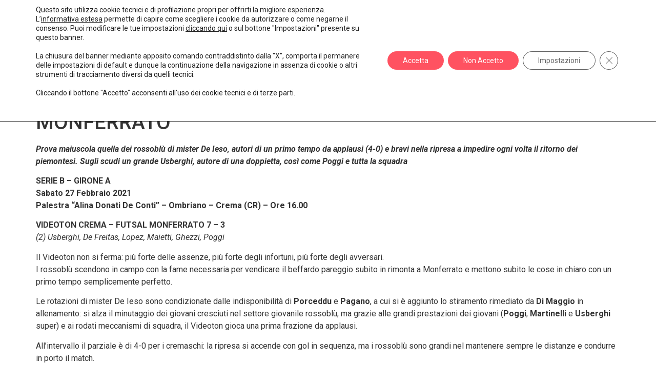

--- FILE ---
content_type: text/html; charset=UTF-8
request_url: https://www.videoton1990.it/rullo-compressore-il-videoton-stende-il-monferrato/
body_size: 25871
content:
<!doctype html>
<html lang="it-IT">
<head>
	<meta charset="UTF-8">
	<meta name="viewport" content="width=device-width, initial-scale=1">
	<link rel="profile" href="https://gmpg.org/xfn/11">
	<title>RULLO COMPRESSORE: IL VIDEOTON STENDE IL MONFERRATO &#8211; A.S.D. Videoton Crema C5</title>
<meta name='robots' content='max-image-preview:large'/>
<link rel="alternate" type="application/rss+xml" title="A.S.D. Videoton Crema C5 &raquo; Feed" href="https://www.videoton1990.it/feed/"/>
<link rel="alternate" type="application/rss+xml" title="A.S.D. Videoton Crema C5 &raquo; Feed dei commenti" href="https://www.videoton1990.it/comments/feed/"/>
<script>window._wpemojiSettings={"baseUrl":"https:\/\/s.w.org\/images\/core\/emoji\/15.0.3\/72x72\/","ext":".png","svgUrl":"https:\/\/s.w.org\/images\/core\/emoji\/15.0.3\/svg\/","svgExt":".svg","source":{"concatemoji":"https:\/\/www.videoton1990.it\/wp-includes\/js\/wp-emoji-release.min.js?ver=6.6.4"}};!function(i,n){var o,s,e;function c(e){try{var t={supportTests:e,timestamp:(new Date).valueOf()};sessionStorage.setItem(o,JSON.stringify(t))}catch(e){}}function p(e,t,n){e.clearRect(0,0,e.canvas.width,e.canvas.height),e.fillText(t,0,0);var t=new Uint32Array(e.getImageData(0,0,e.canvas.width,e.canvas.height).data),r=(e.clearRect(0,0,e.canvas.width,e.canvas.height),e.fillText(n,0,0),new Uint32Array(e.getImageData(0,0,e.canvas.width,e.canvas.height).data));return t.every(function(e,t){return e===r[t]})}function u(e,t,n){switch(t){case"flag":return n(e,"\ud83c\udff3\ufe0f\u200d\u26a7\ufe0f","\ud83c\udff3\ufe0f\u200b\u26a7\ufe0f")?!1:!n(e,"\ud83c\uddfa\ud83c\uddf3","\ud83c\uddfa\u200b\ud83c\uddf3")&&!n(e,"\ud83c\udff4\udb40\udc67\udb40\udc62\udb40\udc65\udb40\udc6e\udb40\udc67\udb40\udc7f","\ud83c\udff4\u200b\udb40\udc67\u200b\udb40\udc62\u200b\udb40\udc65\u200b\udb40\udc6e\u200b\udb40\udc67\u200b\udb40\udc7f");case"emoji":return!n(e,"\ud83d\udc26\u200d\u2b1b","\ud83d\udc26\u200b\u2b1b")}return!1}function f(e,t,n){var r="undefined"!=typeof WorkerGlobalScope&&self instanceof WorkerGlobalScope?new OffscreenCanvas(300,150):i.createElement("canvas"),a=r.getContext("2d",{willReadFrequently:!0}),o=(a.textBaseline="top",a.font="600 32px Arial",{});return e.forEach(function(e){o[e]=t(a,e,n)}),o}function t(e){var t=i.createElement("script");t.src=e,t.defer=!0,i.head.appendChild(t)}"undefined"!=typeof Promise&&(o="wpEmojiSettingsSupports",s=["flag","emoji"],n.supports={everything:!0,everythingExceptFlag:!0},e=new Promise(function(e){i.addEventListener("DOMContentLoaded",e,{once:!0})}),new Promise(function(t){var n=function(){try{var e=JSON.parse(sessionStorage.getItem(o));if("object"==typeof e&&"number"==typeof e.timestamp&&(new Date).valueOf()<e.timestamp+604800&&"object"==typeof e.supportTests)return e.supportTests}catch(e){}return null}();if(!n){if("undefined"!=typeof Worker&&"undefined"!=typeof OffscreenCanvas&&"undefined"!=typeof URL&&URL.createObjectURL&&"undefined"!=typeof Blob)try{var e="postMessage("+f.toString()+"("+[JSON.stringify(s),u.toString(),p.toString()].join(",")+"));",r=new Blob([e],{type:"text/javascript"}),a=new Worker(URL.createObjectURL(r),{name:"wpTestEmojiSupports"});return void(a.onmessage=function(e){c(n=e.data),a.terminate(),t(n)})}catch(e){}c(n=f(s,u,p))}t(n)}).then(function(e){for(var t in e)n.supports[t]=e[t],n.supports.everything=n.supports.everything&&n.supports[t],"flag"!==t&&(n.supports.everythingExceptFlag=n.supports.everythingExceptFlag&&n.supports[t]);n.supports.everythingExceptFlag=n.supports.everythingExceptFlag&&!n.supports.flag,n.DOMReady=!1,n.readyCallback=function(){n.DOMReady=!0}}).then(function(){return e}).then(function(){var e;n.supports.everything||(n.readyCallback(),(e=n.source||{}).concatemoji?t(e.concatemoji):e.wpemoji&&e.twemoji&&(t(e.twemoji),t(e.wpemoji)))}))}((window,document),window._wpemojiSettings);</script>
<link rel='stylesheet' id='bdt-uikit-css' href='https://www.videoton1990.it/wp-content/plugins/bdthemes-prime-slider-lite/assets/css/bdt-uikit.css,qver=3.21.7.pagespeed.ce.Cl16F712Qo.css' media='all'/>
<link rel='stylesheet' id='prime-slider-site-css' href='https://www.videoton1990.it/wp-content/plugins/bdthemes-prime-slider-lite/assets/css/A.prime-slider-site.css,qver=3.15.2.pagespeed.cf._-f6EAOHPY.css' media='all'/>
<style id='wp-emoji-styles-inline-css'>img.wp-smiley,img.emoji{display:inline!important;border:none!important;box-shadow:none!important;height:1em!important;width:1em!important;margin:0 .07em!important;vertical-align:-.1em!important;background:none!important;padding:0!important}</style>
<link rel='stylesheet' id='wp-block-library-css' href='https://www.videoton1990.it/wp-includes/css/dist/block-library/A.style.min.css,qver=6.6.4.pagespeed.cf.wKYjcZoIuW.css' media='all'/>
<style id='classic-theme-styles-inline-css'>.wp-block-button__link{color:#fff;background-color:#32373c;border-radius:9999px;box-shadow:none;text-decoration:none;padding:calc(.667em + 2px) calc(1.333em + 2px);font-size:1.125em}.wp-block-file__button{background:#32373c;color:#fff;text-decoration:none}</style>
<style id='global-styles-inline-css'>:root{--wp--preset--aspect-ratio--square:1;--wp--preset--aspect-ratio--4-3: 4/3;--wp--preset--aspect-ratio--3-4: 3/4;--wp--preset--aspect-ratio--3-2: 3/2;--wp--preset--aspect-ratio--2-3: 2/3;--wp--preset--aspect-ratio--16-9: 16/9;--wp--preset--aspect-ratio--9-16: 9/16;--wp--preset--color--black:#000;--wp--preset--color--cyan-bluish-gray:#abb8c3;--wp--preset--color--white:#fff;--wp--preset--color--pale-pink:#f78da7;--wp--preset--color--vivid-red:#cf2e2e;--wp--preset--color--luminous-vivid-orange:#ff6900;--wp--preset--color--luminous-vivid-amber:#fcb900;--wp--preset--color--light-green-cyan:#7bdcb5;--wp--preset--color--vivid-green-cyan:#00d084;--wp--preset--color--pale-cyan-blue:#8ed1fc;--wp--preset--color--vivid-cyan-blue:#0693e3;--wp--preset--color--vivid-purple:#9b51e0;--wp--preset--gradient--vivid-cyan-blue-to-vivid-purple:linear-gradient(135deg,rgba(6,147,227,1) 0%,#9b51e0 100%);--wp--preset--gradient--light-green-cyan-to-vivid-green-cyan:linear-gradient(135deg,#7adcb4 0%,#00d082 100%);--wp--preset--gradient--luminous-vivid-amber-to-luminous-vivid-orange:linear-gradient(135deg,rgba(252,185,0,1) 0%,rgba(255,105,0,1) 100%);--wp--preset--gradient--luminous-vivid-orange-to-vivid-red:linear-gradient(135deg,rgba(255,105,0,1) 0%,#cf2e2e 100%);--wp--preset--gradient--very-light-gray-to-cyan-bluish-gray:linear-gradient(135deg,#eee 0%,#a9b8c3 100%);--wp--preset--gradient--cool-to-warm-spectrum:linear-gradient(135deg,#4aeadc 0%,#9778d1 20%,#cf2aba 40%,#ee2c82 60%,#fb6962 80%,#fef84c 100%);--wp--preset--gradient--blush-light-purple:linear-gradient(135deg,#ffceec 0%,#9896f0 100%);--wp--preset--gradient--blush-bordeaux:linear-gradient(135deg,#fecda5 0%,#fe2d2d 50%,#6b003e 100%);--wp--preset--gradient--luminous-dusk:linear-gradient(135deg,#ffcb70 0%,#c751c0 50%,#4158d0 100%);--wp--preset--gradient--pale-ocean:linear-gradient(135deg,#fff5cb 0%,#b6e3d4 50%,#33a7b5 100%);--wp--preset--gradient--electric-grass:linear-gradient(135deg,#caf880 0%,#71ce7e 100%);--wp--preset--gradient--midnight:linear-gradient(135deg,#020381 0%,#2874fc 100%);--wp--preset--font-size--small:13px;--wp--preset--font-size--medium:20px;--wp--preset--font-size--large:36px;--wp--preset--font-size--x-large:42px;--wp--preset--spacing--20:.44rem;--wp--preset--spacing--30:.67rem;--wp--preset--spacing--40:1rem;--wp--preset--spacing--50:1.5rem;--wp--preset--spacing--60:2.25rem;--wp--preset--spacing--70:3.38rem;--wp--preset--spacing--80:5.06rem;--wp--preset--shadow--natural:6px 6px 9px rgba(0,0,0,.2);--wp--preset--shadow--deep:12px 12px 50px rgba(0,0,0,.4);--wp--preset--shadow--sharp:6px 6px 0 rgba(0,0,0,.2);--wp--preset--shadow--outlined:6px 6px 0 -3px rgba(255,255,255,1) , 6px 6px rgba(0,0,0,1);--wp--preset--shadow--crisp:6px 6px 0 rgba(0,0,0,1)}:where(.is-layout-flex){gap:.5em}:where(.is-layout-grid){gap:.5em}body .is-layout-flex{display:flex}.is-layout-flex{flex-wrap:wrap;align-items:center}.is-layout-flex > :is(*, div){margin:0}body .is-layout-grid{display:grid}.is-layout-grid > :is(*, div){margin:0}:where(.wp-block-columns.is-layout-flex){gap:2em}:where(.wp-block-columns.is-layout-grid){gap:2em}:where(.wp-block-post-template.is-layout-flex){gap:1.25em}:where(.wp-block-post-template.is-layout-grid){gap:1.25em}.has-black-color{color:var(--wp--preset--color--black)!important}.has-cyan-bluish-gray-color{color:var(--wp--preset--color--cyan-bluish-gray)!important}.has-white-color{color:var(--wp--preset--color--white)!important}.has-pale-pink-color{color:var(--wp--preset--color--pale-pink)!important}.has-vivid-red-color{color:var(--wp--preset--color--vivid-red)!important}.has-luminous-vivid-orange-color{color:var(--wp--preset--color--luminous-vivid-orange)!important}.has-luminous-vivid-amber-color{color:var(--wp--preset--color--luminous-vivid-amber)!important}.has-light-green-cyan-color{color:var(--wp--preset--color--light-green-cyan)!important}.has-vivid-green-cyan-color{color:var(--wp--preset--color--vivid-green-cyan)!important}.has-pale-cyan-blue-color{color:var(--wp--preset--color--pale-cyan-blue)!important}.has-vivid-cyan-blue-color{color:var(--wp--preset--color--vivid-cyan-blue)!important}.has-vivid-purple-color{color:var(--wp--preset--color--vivid-purple)!important}.has-black-background-color{background-color:var(--wp--preset--color--black)!important}.has-cyan-bluish-gray-background-color{background-color:var(--wp--preset--color--cyan-bluish-gray)!important}.has-white-background-color{background-color:var(--wp--preset--color--white)!important}.has-pale-pink-background-color{background-color:var(--wp--preset--color--pale-pink)!important}.has-vivid-red-background-color{background-color:var(--wp--preset--color--vivid-red)!important}.has-luminous-vivid-orange-background-color{background-color:var(--wp--preset--color--luminous-vivid-orange)!important}.has-luminous-vivid-amber-background-color{background-color:var(--wp--preset--color--luminous-vivid-amber)!important}.has-light-green-cyan-background-color{background-color:var(--wp--preset--color--light-green-cyan)!important}.has-vivid-green-cyan-background-color{background-color:var(--wp--preset--color--vivid-green-cyan)!important}.has-pale-cyan-blue-background-color{background-color:var(--wp--preset--color--pale-cyan-blue)!important}.has-vivid-cyan-blue-background-color{background-color:var(--wp--preset--color--vivid-cyan-blue)!important}.has-vivid-purple-background-color{background-color:var(--wp--preset--color--vivid-purple)!important}.has-black-border-color{border-color:var(--wp--preset--color--black)!important}.has-cyan-bluish-gray-border-color{border-color:var(--wp--preset--color--cyan-bluish-gray)!important}.has-white-border-color{border-color:var(--wp--preset--color--white)!important}.has-pale-pink-border-color{border-color:var(--wp--preset--color--pale-pink)!important}.has-vivid-red-border-color{border-color:var(--wp--preset--color--vivid-red)!important}.has-luminous-vivid-orange-border-color{border-color:var(--wp--preset--color--luminous-vivid-orange)!important}.has-luminous-vivid-amber-border-color{border-color:var(--wp--preset--color--luminous-vivid-amber)!important}.has-light-green-cyan-border-color{border-color:var(--wp--preset--color--light-green-cyan)!important}.has-vivid-green-cyan-border-color{border-color:var(--wp--preset--color--vivid-green-cyan)!important}.has-pale-cyan-blue-border-color{border-color:var(--wp--preset--color--pale-cyan-blue)!important}.has-vivid-cyan-blue-border-color{border-color:var(--wp--preset--color--vivid-cyan-blue)!important}.has-vivid-purple-border-color{border-color:var(--wp--preset--color--vivid-purple)!important}.has-vivid-cyan-blue-to-vivid-purple-gradient-background{background:var(--wp--preset--gradient--vivid-cyan-blue-to-vivid-purple)!important}.has-light-green-cyan-to-vivid-green-cyan-gradient-background{background:var(--wp--preset--gradient--light-green-cyan-to-vivid-green-cyan)!important}.has-luminous-vivid-amber-to-luminous-vivid-orange-gradient-background{background:var(--wp--preset--gradient--luminous-vivid-amber-to-luminous-vivid-orange)!important}.has-luminous-vivid-orange-to-vivid-red-gradient-background{background:var(--wp--preset--gradient--luminous-vivid-orange-to-vivid-red)!important}.has-very-light-gray-to-cyan-bluish-gray-gradient-background{background:var(--wp--preset--gradient--very-light-gray-to-cyan-bluish-gray)!important}.has-cool-to-warm-spectrum-gradient-background{background:var(--wp--preset--gradient--cool-to-warm-spectrum)!important}.has-blush-light-purple-gradient-background{background:var(--wp--preset--gradient--blush-light-purple)!important}.has-blush-bordeaux-gradient-background{background:var(--wp--preset--gradient--blush-bordeaux)!important}.has-luminous-dusk-gradient-background{background:var(--wp--preset--gradient--luminous-dusk)!important}.has-pale-ocean-gradient-background{background:var(--wp--preset--gradient--pale-ocean)!important}.has-electric-grass-gradient-background{background:var(--wp--preset--gradient--electric-grass)!important}.has-midnight-gradient-background{background:var(--wp--preset--gradient--midnight)!important}.has-small-font-size{font-size:var(--wp--preset--font-size--small)!important}.has-medium-font-size{font-size:var(--wp--preset--font-size--medium)!important}.has-large-font-size{font-size:var(--wp--preset--font-size--large)!important}.has-x-large-font-size{font-size:var(--wp--preset--font-size--x-large)!important}:where(.wp-block-post-template.is-layout-flex){gap:1.25em}:where(.wp-block-post-template.is-layout-grid){gap:1.25em}:where(.wp-block-columns.is-layout-flex){gap:2em}:where(.wp-block-columns.is-layout-grid){gap:2em}:root :where(.wp-block-pullquote){font-size:1.5em;line-height:1.6}</style>
<link rel='stylesheet' id='hello-elementor-css' href='https://www.videoton1990.it/wp-content/themes/hello-elementor/style.min.css?ver=3.1.1' media='all'/>
<link rel='stylesheet' id='hello-elementor-theme-style-css' href='https://www.videoton1990.it/wp-content/themes/hello-elementor/A.theme.min.css,qver=3.1.1.pagespeed.cf.d-c19XyhXl.css' media='all'/>
<link rel='stylesheet' id='hello-elementor-header-footer-css' href='https://www.videoton1990.it/wp-content/themes/hello-elementor/A.header-footer.min.css,qver=3.1.1.pagespeed.cf.ud3q_OJlUO.css' media='all'/>
<link rel='stylesheet' id='elementor-frontend-css' href='https://www.videoton1990.it/wp-content/plugins/elementor/assets/css/frontend-lite.min.css?ver=3.23.4' media='all'/>
<style id='elementor-post-5700-css' media='all'>.elementor-kit-5700{--e-global-color-primary:#6ec1e4;--e-global-color-secondary:#54595f;--e-global-color-text:#7a7a7a;--e-global-color-accent:#61ce70;--e-global-color-16f00d2:#fff;--e-global-color-33b2cae:#00233c;--e-global-color-1a959ac:#e0081b;--e-global-color-9ff36ce:#2158e2;--e-global-typography-primary-font-family:"Roboto";--e-global-typography-primary-font-weight:600;--e-global-typography-secondary-font-family:"Roboto Slab";--e-global-typography-secondary-font-weight:400;--e-global-typography-text-font-family:"Roboto";--e-global-typography-text-font-weight:400;--e-global-typography-accent-font-family:"Roboto";--e-global-typography-accent-font-weight:500;--e-global-typography-9111835-font-family:"Roboto Condensed";--e-global-typography-9111835-font-weight:600;--e-global-typography-e6f215e-font-family:"Raleway";--e-global-typography-e6f215e-font-weight:400}.elementor-section.elementor-section-boxed>.elementor-container{max-width:1140px}.e-con{--container-max-width:1140px}.elementor-widget:not(:last-child){margin-block-end:20px}.elementor-element{--widgets-spacing:20px 20px}{}h1.entry-title{display:var(--page-title-display)}.elementor-kit-5700 e-page-transition{background-color:#ffbc7d}.site-header .site-branding{flex-direction:column;align-items:stretch}.site-header{padding-inline-end:0;padding-inline-start:0}.site-footer .site-branding{flex-direction:column;align-items:stretch}@media (max-width:1024px){.elementor-section.elementor-section-boxed>.elementor-container{max-width:1024px}.e-con{--container-max-width:1024px}}@media (max-width:767px){.elementor-section.elementor-section-boxed>.elementor-container{max-width:767px}.e-con{--container-max-width:767px}}</style>
<link rel='stylesheet' id='swiper-css' href='https://www.videoton1990.it/wp-content/plugins/elementor/assets/lib/swiper/v8/css/A.swiper.min.css,qver=8.4.5.pagespeed.cf.1sMgTZG5nO.css' media='all'/>
<link rel='stylesheet' id='elementor-pro-css' href='https://www.videoton1990.it/wp-content/plugins/elementor-pro/assets/css/A.frontend-lite.min.css,qver=3.23.3.pagespeed.cf.oGiuw5oOaE.css' media='all'/>
<link rel='stylesheet' id='elementor-global-css' href='https://www.videoton1990.it/wp-content/uploads/elementor/css/A.global.css,qver=1763772274.pagespeed.cf.uRXKqlajpT.css' media='all'/>
<link rel='stylesheet' id='elementor-post-5722-css' href='https://www.videoton1990.it/wp-content/uploads/elementor/css/A.post-5722.css,qver=1763772275.pagespeed.cf.o3bCm4sATN.css' media='all'/>
<link rel='stylesheet' id='elementor-post-5776-css' href='https://www.videoton1990.it/wp-content/uploads/elementor/css/A.post-5776.css,qver=1763772275.pagespeed.cf.yYMpH_k3Pv.css' media='all'/>
<link rel='stylesheet' id='moove_gdpr_frontend-css' href='https://www.videoton1990.it/wp-content/plugins/gdpr-cookie-compliance/dist/styles/A.gdpr-main-nf.css,qver=4.15.2.pagespeed.cf.BM9FEnQBAK.css' media='all'/>
<style id='moove_gdpr_frontend-inline-css'>#moove_gdpr_cookie_modal .moove-gdpr-modal-content .moove-gdpr-tab-main h3.tab-title,#moove_gdpr_cookie_modal .moove-gdpr-modal-content .moove-gdpr-tab-main span.tab-title,#moove_gdpr_cookie_modal .moove-gdpr-modal-content .moove-gdpr-modal-left-content #moove-gdpr-menu li a,#moove_gdpr_cookie_modal .moove-gdpr-modal-content .moove-gdpr-modal-left-content #moove-gdpr-menu li button,#moove_gdpr_cookie_modal .moove-gdpr-modal-content .moove-gdpr-modal-left-content .moove-gdpr-branding-cnt a,#moove_gdpr_cookie_modal .moove-gdpr-modal-content .moove-gdpr-modal-footer-content .moove-gdpr-button-holder a.mgbutton,#moove_gdpr_cookie_modal .moove-gdpr-modal-content .moove-gdpr-modal-footer-content .moove-gdpr-button-holder button.mgbutton,#moove_gdpr_cookie_modal .cookie-switch .cookie-slider:after,#moove_gdpr_cookie_modal .cookie-switch .slider:after,#moove_gdpr_cookie_modal .switch .cookie-slider:after,#moove_gdpr_cookie_modal .switch .slider:after,#moove_gdpr_cookie_info_bar .moove-gdpr-info-bar-container .moove-gdpr-info-bar-content p,#moove_gdpr_cookie_info_bar .moove-gdpr-info-bar-container .moove-gdpr-info-bar-content p a,#moove_gdpr_cookie_info_bar .moove-gdpr-info-bar-container .moove-gdpr-info-bar-content a.mgbutton,#moove_gdpr_cookie_info_bar .moove-gdpr-info-bar-container .moove-gdpr-info-bar-content button.mgbutton,#moove_gdpr_cookie_modal .moove-gdpr-modal-content .moove-gdpr-tab-main .moove-gdpr-tab-main-content h1,#moove_gdpr_cookie_modal .moove-gdpr-modal-content .moove-gdpr-tab-main .moove-gdpr-tab-main-content h2,#moove_gdpr_cookie_modal .moove-gdpr-modal-content .moove-gdpr-tab-main .moove-gdpr-tab-main-content h3,#moove_gdpr_cookie_modal .moove-gdpr-modal-content .moove-gdpr-tab-main .moove-gdpr-tab-main-content h4,#moove_gdpr_cookie_modal .moove-gdpr-modal-content .moove-gdpr-tab-main .moove-gdpr-tab-main-content h5,#moove_gdpr_cookie_modal .moove-gdpr-modal-content .moove-gdpr-tab-main .moove-gdpr-tab-main-content h6,#moove_gdpr_cookie_modal .moove-gdpr-modal-content.moove_gdpr_modal_theme_v2 .moove-gdpr-modal-title .tab-title,#moove_gdpr_cookie_modal .moove-gdpr-modal-content.moove_gdpr_modal_theme_v2 .moove-gdpr-tab-main h3.tab-title,#moove_gdpr_cookie_modal .moove-gdpr-modal-content.moove_gdpr_modal_theme_v2 .moove-gdpr-tab-main span.tab-title,#moove_gdpr_cookie_modal .moove-gdpr-modal-content.moove_gdpr_modal_theme_v2 .moove-gdpr-branding-cnt a{font-weight:inherit}#moove_gdpr_cookie_modal,#moove_gdpr_cookie_info_bar,.gdpr_cookie_settings_shortcode_content{font-family:inherit}#moove_gdpr_save_popup_settings_button{background-color:#373737;color:#fff}#moove_gdpr_save_popup_settings_button:hover{background-color:#000}#moove_gdpr_cookie_info_bar .moove-gdpr-info-bar-container .moove-gdpr-info-bar-content a.mgbutton,#moove_gdpr_cookie_info_bar .moove-gdpr-info-bar-container .moove-gdpr-info-bar-content button.mgbutton{background-color:#ff5261}#moove_gdpr_cookie_modal .moove-gdpr-modal-content .moove-gdpr-modal-footer-content .moove-gdpr-button-holder a.mgbutton,#moove_gdpr_cookie_modal .moove-gdpr-modal-content .moove-gdpr-modal-footer-content .moove-gdpr-button-holder button.mgbutton,.gdpr_cookie_settings_shortcode_content .gdpr-shr-button.button-green{background-color:#ff5261;border-color:#ff5261}#moove_gdpr_cookie_modal .moove-gdpr-modal-content .moove-gdpr-modal-footer-content .moove-gdpr-button-holder a.mgbutton:hover,#moove_gdpr_cookie_modal .moove-gdpr-modal-content .moove-gdpr-modal-footer-content .moove-gdpr-button-holder button.mgbutton:hover,.gdpr_cookie_settings_shortcode_content .gdpr-shr-button.button-green:hover{background-color:#fff;color:#ff5261}#moove_gdpr_cookie_modal .moove-gdpr-modal-content .moove-gdpr-modal-close i,#moove_gdpr_cookie_modal .moove-gdpr-modal-content .moove-gdpr-modal-close span.gdpr-icon{background-color:#ff5261;border:1px solid #ff5261}#moove_gdpr_cookie_info_bar span.change-settings-button.focus-g,#moove_gdpr_cookie_info_bar span.change-settings-button:focus,#moove_gdpr_cookie_info_bar button.change-settings-button.focus-g,#moove_gdpr_cookie_info_bar button.change-settings-button:focus{-webkit-box-shadow:0 0 1px 3px #ff5261;-moz-box-shadow:0 0 1px 3px #ff5261;box-shadow:0 0 1px 3px #ff5261}#moove_gdpr_cookie_modal .moove-gdpr-modal-content .moove-gdpr-modal-close i:hover,#moove_gdpr_cookie_modal .moove-gdpr-modal-content .moove-gdpr-modal-close span.gdpr-icon:hover,#moove_gdpr_cookie_info_bar span[data-href]>u.change-settings-button{color:#ff5261}#moove_gdpr_cookie_modal .moove-gdpr-modal-content .moove-gdpr-modal-left-content #moove-gdpr-menu li.menu-item-selected a span.gdpr-icon,#moove_gdpr_cookie_modal .moove-gdpr-modal-content .moove-gdpr-modal-left-content #moove-gdpr-menu li.menu-item-selected button span.gdpr-icon{color:inherit}#moove_gdpr_cookie_modal .moove-gdpr-modal-content .moove-gdpr-modal-left-content #moove-gdpr-menu li a span.gdpr-icon,#moove_gdpr_cookie_modal .moove-gdpr-modal-content .moove-gdpr-modal-left-content #moove-gdpr-menu li button span.gdpr-icon{color:inherit}#moove_gdpr_cookie_modal .gdpr-acc-link{line-height:0;font-size:0;color:transparent;position:absolute}#moove_gdpr_cookie_modal .moove-gdpr-modal-content .moove-gdpr-modal-close:hover i,#moove_gdpr_cookie_modal .moove-gdpr-modal-content .moove-gdpr-modal-left-content #moove-gdpr-menu li a,#moove_gdpr_cookie_modal .moove-gdpr-modal-content .moove-gdpr-modal-left-content #moove-gdpr-menu li button,#moove_gdpr_cookie_modal .moove-gdpr-modal-content .moove-gdpr-modal-left-content #moove-gdpr-menu li button i,#moove_gdpr_cookie_modal .moove-gdpr-modal-content .moove-gdpr-modal-left-content #moove-gdpr-menu li a i,#moove_gdpr_cookie_modal .moove-gdpr-modal-content .moove-gdpr-tab-main .moove-gdpr-tab-main-content a:hover,#moove_gdpr_cookie_info_bar.moove-gdpr-dark-scheme .moove-gdpr-info-bar-container .moove-gdpr-info-bar-content a.mgbutton:hover,#moove_gdpr_cookie_info_bar.moove-gdpr-dark-scheme .moove-gdpr-info-bar-container .moove-gdpr-info-bar-content button.mgbutton:hover,#moove_gdpr_cookie_info_bar.moove-gdpr-dark-scheme .moove-gdpr-info-bar-container .moove-gdpr-info-bar-content a:hover,#moove_gdpr_cookie_info_bar.moove-gdpr-dark-scheme .moove-gdpr-info-bar-container .moove-gdpr-info-bar-content button:hover,#moove_gdpr_cookie_info_bar.moove-gdpr-dark-scheme .moove-gdpr-info-bar-container .moove-gdpr-info-bar-content span.change-settings-button:hover,#moove_gdpr_cookie_info_bar.moove-gdpr-dark-scheme .moove-gdpr-info-bar-container .moove-gdpr-info-bar-content button.change-settings-button:hover,#moove_gdpr_cookie_info_bar.moove-gdpr-dark-scheme .moove-gdpr-info-bar-container .moove-gdpr-info-bar-content u.change-settings-button:hover,#moove_gdpr_cookie_info_bar span[data-href]>u.change-settings-button,#moove_gdpr_cookie_info_bar.moove-gdpr-dark-scheme .moove-gdpr-info-bar-container .moove-gdpr-info-bar-content a.mgbutton.focus-g,#moove_gdpr_cookie_info_bar.moove-gdpr-dark-scheme .moove-gdpr-info-bar-container .moove-gdpr-info-bar-content button.mgbutton.focus-g,#moove_gdpr_cookie_info_bar.moove-gdpr-dark-scheme .moove-gdpr-info-bar-container .moove-gdpr-info-bar-content a.focus-g,#moove_gdpr_cookie_info_bar.moove-gdpr-dark-scheme .moove-gdpr-info-bar-container .moove-gdpr-info-bar-content button.focus-g,#moove_gdpr_cookie_info_bar.moove-gdpr-dark-scheme .moove-gdpr-info-bar-container .moove-gdpr-info-bar-content a.mgbutton:focus,#moove_gdpr_cookie_info_bar.moove-gdpr-dark-scheme .moove-gdpr-info-bar-container .moove-gdpr-info-bar-content button.mgbutton:focus,#moove_gdpr_cookie_info_bar.moove-gdpr-dark-scheme .moove-gdpr-info-bar-container .moove-gdpr-info-bar-content a:focus,#moove_gdpr_cookie_info_bar.moove-gdpr-dark-scheme .moove-gdpr-info-bar-container .moove-gdpr-info-bar-content button:focus,#moove_gdpr_cookie_info_bar.moove-gdpr-dark-scheme .moove-gdpr-info-bar-container .moove-gdpr-info-bar-content span.change-settings-button.focus-g,span.change-settings-button:focus,button.change-settings-button.focus-g,button.change-settings-button:focus,#moove_gdpr_cookie_info_bar.moove-gdpr-dark-scheme .moove-gdpr-info-bar-container .moove-gdpr-info-bar-content u.change-settings-button.focus-g,#moove_gdpr_cookie_info_bar.moove-gdpr-dark-scheme .moove-gdpr-info-bar-container .moove-gdpr-info-bar-content u.change-settings-button:focus{color:#ff5261}#moove_gdpr_cookie_modal.gdpr_lightbox-hide{display:none}</style>
<link rel='stylesheet' id='google-fonts-1-css' href='https://fonts.googleapis.com/css?family=Roboto%3A100%2C100italic%2C200%2C200italic%2C300%2C300italic%2C400%2C400italic%2C500%2C500italic%2C600%2C600italic%2C700%2C700italic%2C800%2C800italic%2C900%2C900italic%7CRoboto+Slab%3A100%2C100italic%2C200%2C200italic%2C300%2C300italic%2C400%2C400italic%2C500%2C500italic%2C600%2C600italic%2C700%2C700italic%2C800%2C800italic%2C900%2C900italic%7CRoboto+Condensed%3A100%2C100italic%2C200%2C200italic%2C300%2C300italic%2C400%2C400italic%2C500%2C500italic%2C600%2C600italic%2C700%2C700italic%2C800%2C800italic%2C900%2C900italic%7CRaleway%3A100%2C100italic%2C200%2C200italic%2C300%2C300italic%2C400%2C400italic%2C500%2C500italic%2C600%2C600italic%2C700%2C700italic%2C800%2C800italic%2C900%2C900italic&#038;display=swap&#038;ver=6.6.4' media='all'/>
<link rel="preconnect" href="https://fonts.gstatic.com/" crossorigin><script src="https://www.videoton1990.it/wp-includes/js/jquery/jquery.min.js,qver=3.7.1.pagespeed.jm.PoWN7KAtLT.js" id="jquery-core-js"></script>
<script src="https://www.videoton1990.it/wp-includes/js/jquery/jquery-migrate.min.js,qver=3.4.1.pagespeed.jm.bhhu-RahTI.js" id="jquery-migrate-js"></script>
<link rel="https://api.w.org/" href="https://www.videoton1990.it/wp-json/"/><link rel="alternate" title="JSON" type="application/json" href="https://www.videoton1990.it/wp-json/wp/v2/posts/3958"/><link rel="EditURI" type="application/rsd+xml" title="RSD" href="https://www.videoton1990.it/xmlrpc.php?rsd"/>
<meta name="generator" content="WordPress 6.6.4"/>
<link rel="canonical" href="https://www.videoton1990.it/rullo-compressore-il-videoton-stende-il-monferrato/"/>
<link rel='shortlink' href='https://www.videoton1990.it/?p=3958'/>
<link rel="alternate" title="oEmbed (JSON)" type="application/json+oembed" href="https://www.videoton1990.it/wp-json/oembed/1.0/embed?url=https%3A%2F%2Fwww.videoton1990.it%2Frullo-compressore-il-videoton-stende-il-monferrato%2F"/>
<link rel="alternate" title="oEmbed (XML)" type="text/xml+oembed" href="https://www.videoton1990.it/wp-json/oembed/1.0/embed?url=https%3A%2F%2Fwww.videoton1990.it%2Frullo-compressore-il-videoton-stende-il-monferrato%2F&#038;format=xml"/>
<meta name="generator" content="Elementor 3.23.4; features: e_optimized_css_loading, e_font_icon_svg, additional_custom_breakpoints, e_optimized_control_loading, e_lazyload, e_element_cache; settings: css_print_method-external, google_font-enabled, font_display-swap">
			<style>.e-con.e-parent:nth-of-type(n+4):not(.e-lazyloaded):not(.e-no-lazyload),
				.e-con.e-parent:nth-of-type(n+4):not(.e-lazyloaded):not(.e-no-lazyload) * {background-image:none!important}@media screen and (max-height:1024px){.e-con.e-parent:nth-of-type(n+3):not(.e-lazyloaded):not(.e-no-lazyload),
					.e-con.e-parent:nth-of-type(n+3):not(.e-lazyloaded):not(.e-no-lazyload) * {background-image:none!important}}@media screen and (max-height:640px){.e-con.e-parent:nth-of-type(n+2):not(.e-lazyloaded):not(.e-no-lazyload),
					.e-con.e-parent:nth-of-type(n+2):not(.e-lazyloaded):not(.e-no-lazyload) * {background-image:none!important}}</style>
			</head>
<body class="post-template-default single single-post postid-3958 single-format-standard elementor-default elementor-kit-5700">


<a class="skip-link screen-reader-text" href="#content">Vai al contenuto</a>

		<div data-elementor-type="header" data-elementor-id="5722" class="elementor elementor-5722 elementor-location-header" data-elementor-post-type="elementor_library">
			<div class="elementor-element elementor-element-523d3b2 e-flex e-con-boxed e-con e-parent" data-id="523d3b2" data-element_type="container" data-settings="{&quot;background_background&quot;:&quot;gradient&quot;}">
					<div class="e-con-inner">
		<div class="elementor-element elementor-element-2014495 e-con-full e-flex e-con e-child" data-id="2014495" data-element_type="container">
				<div class="elementor-element elementor-element-19b7946 elementor-align-left elementor-widget elementor-widget-button" data-id="19b7946" data-element_type="widget" data-widget_type="button.default">
				<div class="elementor-widget-container">
					<div class="elementor-button-wrapper">
			<a class="elementor-button elementor-button-link elementor-size-sm elementor-animation-grow" href="tel:3398025688‬">
						<span class="elementor-button-content-wrapper">
						<span class="elementor-button-icon">
				<svg aria-hidden="true" class="e-font-icon-svg e-fas-phone-alt" viewBox="0 0 512 512" xmlns="http://www.w3.org/2000/svg"><path d="M497.39 361.8l-112-48a24 24 0 0 0-28 6.9l-49.6 60.6A370.66 370.66 0 0 1 130.6 204.11l60.6-49.6a23.94 23.94 0 0 0 6.9-28l-48-112A24.16 24.16 0 0 0 122.6.61l-104 24A24 24 0 0 0 0 48c0 256.5 207.9 464 464 464a24 24 0 0 0 23.4-18.6l24-104a24.29 24.29 0 0 0-14.01-27.6z"></path></svg>			</span>
									<span class="elementor-button-text">3398025688‬</span>
					</span>
					</a>
		</div>
				</div>
				</div>
				<div class="elementor-element elementor-element-6797e3e elementor-align-left elementor-mobile-align-right elementor-widget elementor-widget-button" data-id="6797e3e" data-element_type="widget" data-widget_type="button.default">
				<div class="elementor-widget-container">
					<div class="elementor-button-wrapper">
			<a class="elementor-button elementor-button-link elementor-size-sm elementor-animation-grow" href="mailto:%20info@videoton1990.it">
						<span class="elementor-button-content-wrapper">
						<span class="elementor-button-icon">
				<svg aria-hidden="true" class="e-font-icon-svg e-far-envelope" viewBox="0 0 512 512" xmlns="http://www.w3.org/2000/svg"><path d="M464 64H48C21.49 64 0 85.49 0 112v288c0 26.51 21.49 48 48 48h416c26.51 0 48-21.49 48-48V112c0-26.51-21.49-48-48-48zm0 48v40.805c-22.422 18.259-58.168 46.651-134.587 106.49-16.841 13.247-50.201 45.072-73.413 44.701-23.208.375-56.579-31.459-73.413-44.701C106.18 199.465 70.425 171.067 48 152.805V112h416zM48 400V214.398c22.914 18.251 55.409 43.862 104.938 82.646 21.857 17.205 60.134 55.186 103.062 54.955 42.717.231 80.509-37.199 103.053-54.947 49.528-38.783 82.032-64.401 104.947-82.653V400H48z"></path></svg>			</span>
									<span class="elementor-button-text">info@videoton1990.it</span>
					</span>
					</a>
		</div>
				</div>
				</div>
				<div class="elementor-element elementor-element-2a9e184 elementor-shape-circle e-grid-align-right elementor-hidden-mobile elementor-grid-0 elementor-widget elementor-widget-social-icons" data-id="2a9e184" data-element_type="widget" data-widget_type="social-icons.default">
				<div class="elementor-widget-container">
			<style>.elementor-widget-social-icons.elementor-grid-0 .elementor-widget-container,.elementor-widget-social-icons.elementor-grid-mobile-0 .elementor-widget-container,.elementor-widget-social-icons.elementor-grid-tablet-0 .elementor-widget-container{line-height:1;font-size:0}.elementor-widget-social-icons:not(.elementor-grid-0):not(.elementor-grid-tablet-0):not(.elementor-grid-mobile-0) .elementor-grid{display:inline-grid}.elementor-widget-social-icons .elementor-grid{grid-column-gap:var(--grid-column-gap,5px);grid-row-gap:var(--grid-row-gap,5px);grid-template-columns:var(--grid-template-columns);justify-content:var(--justify-content,center);justify-items:var(--justify-content,center)}.elementor-icon.elementor-social-icon{font-size:var(--icon-size,25px);line-height:var(--icon-size,25px);width:calc(var(--icon-size, 25px) + 2 * var(--icon-padding, .5em));height:calc(var(--icon-size, 25px) + 2 * var(--icon-padding, .5em))}.elementor-social-icon{--e-social-icon-icon-color:#fff;display:inline-flex;background-color:#69727d;align-items:center;justify-content:center;text-align:center;cursor:pointer}.elementor-social-icon i{color:var(--e-social-icon-icon-color)}.elementor-social-icon svg{fill:var(--e-social-icon-icon-color)}.elementor-social-icon:last-child{margin:0}.elementor-social-icon:hover{opacity:.9;color:#fff}.elementor-social-icon-android{background-color:#a4c639}.elementor-social-icon-apple{background-color:#999}.elementor-social-icon-behance{background-color:#1769ff}.elementor-social-icon-bitbucket{background-color:#205081}.elementor-social-icon-codepen{background-color:#000}.elementor-social-icon-delicious{background-color:#39f}.elementor-social-icon-deviantart{background-color:#05cc47}.elementor-social-icon-digg{background-color:#005be2}.elementor-social-icon-dribbble{background-color:#ea4c89}.elementor-social-icon-elementor{background-color:#d30c5c}.elementor-social-icon-envelope{background-color:#ea4335}.elementor-social-icon-facebook,.elementor-social-icon-facebook-f{background-color:#3b5998}.elementor-social-icon-flickr{background-color:#0063dc}.elementor-social-icon-foursquare{background-color:#2d5be3}.elementor-social-icon-free-code-camp,.elementor-social-icon-freecodecamp{background-color:#006400}.elementor-social-icon-github{background-color:#333}.elementor-social-icon-gitlab{background-color:#e24329}.elementor-social-icon-globe{background-color:#69727d}.elementor-social-icon-google-plus,.elementor-social-icon-google-plus-g{background-color:#dd4b39}.elementor-social-icon-houzz{background-color:#7ac142}.elementor-social-icon-instagram{background-color:#262626}.elementor-social-icon-jsfiddle{background-color:#487aa2}.elementor-social-icon-link{background-color:#818a91}.elementor-social-icon-linkedin,.elementor-social-icon-linkedin-in{background-color:#0077b5}.elementor-social-icon-medium{background-color:#00ab6b}.elementor-social-icon-meetup{background-color:#ec1c40}.elementor-social-icon-mixcloud{background-color:#273a4b}.elementor-social-icon-odnoklassniki{background-color:#f4731c}.elementor-social-icon-pinterest{background-color:#bd081c}.elementor-social-icon-product-hunt{background-color:#da552f}.elementor-social-icon-reddit{background-color:#ff4500}.elementor-social-icon-rss{background-color:#f26522}.elementor-social-icon-shopping-cart{background-color:#4caf50}.elementor-social-icon-skype{background-color:#00aff0}.elementor-social-icon-slideshare{background-color:#0077b5}.elementor-social-icon-snapchat{background-color:#fffc00}.elementor-social-icon-soundcloud{background-color:#f80}.elementor-social-icon-spotify{background-color:#2ebd59}.elementor-social-icon-stack-overflow{background-color:#fe7a15}.elementor-social-icon-steam{background-color:#00adee}.elementor-social-icon-stumbleupon{background-color:#eb4924}.elementor-social-icon-telegram{background-color:#2ca5e0}.elementor-social-icon-threads{background-color:#000}.elementor-social-icon-thumb-tack{background-color:#1aa1d8}.elementor-social-icon-tripadvisor{background-color:#589442}.elementor-social-icon-tumblr{background-color:#35465c}.elementor-social-icon-twitch{background-color:#6441a5}.elementor-social-icon-twitter{background-color:#1da1f2}.elementor-social-icon-viber{background-color:#665cac}.elementor-social-icon-vimeo{background-color:#1ab7ea}.elementor-social-icon-vk{background-color:#45668e}.elementor-social-icon-weibo{background-color:#dd2430}.elementor-social-icon-weixin{background-color:#31a918}.elementor-social-icon-whatsapp{background-color:#25d366}.elementor-social-icon-wordpress{background-color:#21759b}.elementor-social-icon-x-twitter{background-color:#000}.elementor-social-icon-xing{background-color:#026466}.elementor-social-icon-yelp{background-color:#af0606}.elementor-social-icon-youtube{background-color:#cd201f}.elementor-social-icon-500px{background-color:#0099e5}.elementor-shape-rounded .elementor-icon.elementor-social-icon{border-radius:10%}.elementor-shape-circle .elementor-icon.elementor-social-icon{border-radius:50%}</style>		<div class="elementor-social-icons-wrapper elementor-grid">
							<span class="elementor-grid-item">
					<a class="elementor-icon elementor-social-icon elementor-social-icon-facebook elementor-animation-grow elementor-repeater-item-c449836" href="https://www.facebook.com/Videoton1990" target="_blank">
						<span class="elementor-screen-only">Facebook</span>
						<svg class="e-font-icon-svg e-fab-facebook" viewBox="0 0 512 512" xmlns="http://www.w3.org/2000/svg"><path d="M504 256C504 119 393 8 256 8S8 119 8 256c0 123.78 90.69 226.38 209.25 245V327.69h-63V256h63v-54.64c0-62.15 37-96.48 93.67-96.48 27.14 0 55.52 4.84 55.52 4.84v61h-31.28c-30.8 0-40.41 19.12-40.41 38.73V256h68.78l-11 71.69h-57.78V501C413.31 482.38 504 379.78 504 256z"></path></svg>					</a>
				</span>
							<span class="elementor-grid-item">
					<a class="elementor-icon elementor-social-icon elementor-social-icon-youtube elementor-animation-grow elementor-repeater-item-a569101" href="https://www.youtube.com/@videoton1990" target="_blank">
						<span class="elementor-screen-only">Youtube</span>
						<svg class="e-font-icon-svg e-fab-youtube" viewBox="0 0 576 512" xmlns="http://www.w3.org/2000/svg"><path d="M549.655 124.083c-6.281-23.65-24.787-42.276-48.284-48.597C458.781 64 288 64 288 64S117.22 64 74.629 75.486c-23.497 6.322-42.003 24.947-48.284 48.597-11.412 42.867-11.412 132.305-11.412 132.305s0 89.438 11.412 132.305c6.281 23.65 24.787 41.5 48.284 47.821C117.22 448 288 448 288 448s170.78 0 213.371-11.486c23.497-6.321 42.003-24.171 48.284-47.821 11.412-42.867 11.412-132.305 11.412-132.305s0-89.438-11.412-132.305zm-317.51 213.508V175.185l142.739 81.205-142.739 81.201z"></path></svg>					</a>
				</span>
							<span class="elementor-grid-item">
					<a class="elementor-icon elementor-social-icon elementor-social-icon-instagram elementor-animation-grow elementor-repeater-item-5aec4f7" href="https://www.instagram.com/videoton1990_calcioa5/" target="_blank">
						<span class="elementor-screen-only">Instagram</span>
						<svg class="e-font-icon-svg e-fab-instagram" viewBox="0 0 448 512" xmlns="http://www.w3.org/2000/svg"><path d="M224.1 141c-63.6 0-114.9 51.3-114.9 114.9s51.3 114.9 114.9 114.9S339 319.5 339 255.9 287.7 141 224.1 141zm0 189.6c-41.1 0-74.7-33.5-74.7-74.7s33.5-74.7 74.7-74.7 74.7 33.5 74.7 74.7-33.6 74.7-74.7 74.7zm146.4-194.3c0 14.9-12 26.8-26.8 26.8-14.9 0-26.8-12-26.8-26.8s12-26.8 26.8-26.8 26.8 12 26.8 26.8zm76.1 27.2c-1.7-35.9-9.9-67.7-36.2-93.9-26.2-26.2-58-34.4-93.9-36.2-37-2.1-147.9-2.1-184.9 0-35.8 1.7-67.6 9.9-93.9 36.1s-34.4 58-36.2 93.9c-2.1 37-2.1 147.9 0 184.9 1.7 35.9 9.9 67.7 36.2 93.9s58 34.4 93.9 36.2c37 2.1 147.9 2.1 184.9 0 35.9-1.7 67.7-9.9 93.9-36.2 26.2-26.2 34.4-58 36.2-93.9 2.1-37 2.1-147.8 0-184.8zM398.8 388c-7.8 19.6-22.9 34.7-42.6 42.6-29.5 11.7-99.5 9-132.1 9s-102.7 2.6-132.1-9c-19.6-7.8-34.7-22.9-42.6-42.6-11.7-29.5-9-99.5-9-132.1s-2.6-102.7 9-132.1c7.8-19.6 22.9-34.7 42.6-42.6 29.5-11.7 99.5-9 132.1-9s102.7-2.6 132.1 9c19.6 7.8 34.7 22.9 42.6 42.6 11.7 29.5 9 99.5 9 132.1s2.7 102.7-9 132.1z"></path></svg>					</a>
				</span>
							<span class="elementor-grid-item">
					<a class="elementor-icon elementor-social-icon elementor-social-icon-tiktok elementor-animation-grow elementor-repeater-item-674aacd" href="https://www.tiktok.com/@videoton1990_calcioa5?lang=it-IT" target="_blank">
						<span class="elementor-screen-only">Tiktok</span>
						<svg class="e-font-icon-svg e-fab-tiktok" viewBox="0 0 448 512" xmlns="http://www.w3.org/2000/svg"><path d="M448,209.91a210.06,210.06,0,0,1-122.77-39.25V349.38A162.55,162.55,0,1,1,185,188.31V278.2a74.62,74.62,0,1,0,52.23,71.18V0l88,0a121.18,121.18,0,0,0,1.86,22.17h0A122.18,122.18,0,0,0,381,102.39a121.43,121.43,0,0,0,67,20.14Z"></path></svg>					</a>
				</span>
					</div>
				</div>
				</div>
				</div>
					</div>
				</div>
		<div class="elementor-element elementor-element-443bde6 e-flex e-con-boxed e-con e-parent" data-id="443bde6" data-element_type="container" data-settings="{&quot;background_background&quot;:&quot;classic&quot;,&quot;sticky&quot;:&quot;top&quot;,&quot;sticky_on&quot;:[&quot;desktop&quot;,&quot;tablet&quot;],&quot;sticky_offset&quot;:0,&quot;sticky_effects_offset&quot;:0}">
					<div class="e-con-inner">
		<div class="elementor-element elementor-element-4cbbcf1 e-con-full e-flex e-con e-child" data-id="4cbbcf1" data-element_type="container" data-settings="{&quot;background_background&quot;:&quot;classic&quot;}">
				<div class="elementor-element elementor-element-99cc1fa e-full e-n-menu-layout-horizontal e-n-menu-tablet elementor-widget elementor-widget-n-menu" data-id="99cc1fa" data-element_type="widget" data-settings="{&quot;content_width&quot;:&quot;full&quot;,&quot;menu_items&quot;:[{&quot;item_title&quot;:&quot;HOME&quot;,&quot;_id&quot;:&quot;39cbe25&quot;,&quot;__dynamic__&quot;:{&quot;item_link&quot;:&quot;[elementor-tag id=\&quot;d57f9b4\&quot; name=\&quot;site-url\&quot; settings=\&quot;%7B%7D\&quot;]&quot;},&quot;item_link&quot;:{&quot;url&quot;:&quot;https:\/\/www.videoton1990.it&quot;,&quot;is_external&quot;:&quot;&quot;,&quot;nofollow&quot;:&quot;&quot;,&quot;custom_attributes&quot;:&quot;&quot;},&quot;item_dropdown_content&quot;:&quot;no&quot;,&quot;item_icon&quot;:{&quot;value&quot;:&quot;&quot;,&quot;library&quot;:&quot;&quot;},&quot;item_icon_active&quot;:null,&quot;element_id&quot;:&quot;&quot;},{&quot;item_title&quot;:&quot;IL CLUB&quot;,&quot;_id&quot;:&quot;2f960b1&quot;,&quot;item_dropdown_content&quot;:&quot;yes&quot;,&quot;item_link&quot;:{&quot;url&quot;:&quot;&quot;,&quot;is_external&quot;:&quot;&quot;,&quot;nofollow&quot;:&quot;&quot;,&quot;custom_attributes&quot;:&quot;&quot;},&quot;item_icon&quot;:{&quot;value&quot;:&quot;&quot;,&quot;library&quot;:&quot;&quot;},&quot;item_icon_active&quot;:null,&quot;element_id&quot;:&quot;&quot;},{&quot;item_title&quot;:&quot;SQUADRE&quot;,&quot;item_dropdown_content&quot;:&quot;yes&quot;,&quot;_id&quot;:&quot;121953a&quot;,&quot;item_link&quot;:{&quot;url&quot;:&quot;&quot;,&quot;is_external&quot;:&quot;&quot;,&quot;nofollow&quot;:&quot;&quot;,&quot;custom_attributes&quot;:&quot;&quot;},&quot;item_icon&quot;:{&quot;value&quot;:&quot;&quot;,&quot;library&quot;:&quot;&quot;},&quot;item_icon_active&quot;:null,&quot;element_id&quot;:&quot;&quot;},{&quot;_id&quot;:&quot;904e15f&quot;,&quot;item_title&quot;:&quot;CONTATTI&quot;,&quot;__dynamic__&quot;:{&quot;item_link&quot;:&quot;[elementor-tag id=\&quot;f733a52\&quot; name=\&quot;internal-url\&quot; settings=\&quot;%7B%22type%22%3A%22post%22%2C%22post_id%22%3A%2223%22%7D\&quot;]&quot;},&quot;item_link&quot;:{&quot;url&quot;:&quot;https:\/\/www.videoton1990.it\/contattaci\/&quot;,&quot;is_external&quot;:&quot;&quot;,&quot;nofollow&quot;:&quot;&quot;,&quot;custom_attributes&quot;:&quot;&quot;},&quot;item_dropdown_content&quot;:&quot;no&quot;,&quot;item_icon&quot;:{&quot;value&quot;:&quot;&quot;,&quot;library&quot;:&quot;&quot;},&quot;item_icon_active&quot;:null,&quot;element_id&quot;:&quot;&quot;}],&quot;open_animation&quot;:&quot;fadeIn&quot;,&quot;menu_item_title_distance_from_content&quot;:{&quot;unit&quot;:&quot;px&quot;,&quot;size&quot;:30,&quot;sizes&quot;:[]},&quot;item_position_horizontal_mobile&quot;:&quot;center&quot;,&quot;menu_item_title_distance_from_content_mobile&quot;:{&quot;unit&quot;:&quot;px&quot;,&quot;size&quot;:0,&quot;sizes&quot;:[]},&quot;item_layout&quot;:&quot;horizontal&quot;,&quot;open_on&quot;:&quot;hover&quot;,&quot;horizontal_scroll&quot;:&quot;disable&quot;,&quot;breakpoint_selector&quot;:&quot;tablet&quot;,&quot;menu_item_title_distance_from_content_tablet&quot;:{&quot;unit&quot;:&quot;px&quot;,&quot;size&quot;:&quot;&quot;,&quot;sizes&quot;:[]}}" data-widget_type="mega-menu.default">
				<div class="elementor-widget-container">
			<link rel="stylesheet" href="https://www.videoton1990.it/wp-content/plugins/elementor-pro/assets/css/A.widget-mega-menu.min.css,,qver==1724077742+widget-nav-menu.min.css,,qver==1724077742,Mcc.MRRlHGrML4.css.pagespeed.cf.Tc3zuIvUx-.css"/>		<nav class="e-n-menu" data-widget-number="161" aria-label="Menu">
					<button class="e-n-menu-toggle" id="menu-toggle-161" aria-haspopup="true" aria-expanded="false" aria-controls="menubar-161" aria-label="Menu di commutazione">
			<span class="e-n-menu-toggle-icon e-open">
				<svg class="e-font-icon-svg e-eicon-menu-bar" viewBox="0 0 1000 1000" xmlns="http://www.w3.org/2000/svg"><path d="M104 333H896C929 333 958 304 958 271S929 208 896 208H104C71 208 42 237 42 271S71 333 104 333ZM104 583H896C929 583 958 554 958 521S929 458 896 458H104C71 458 42 487 42 521S71 583 104 583ZM104 833H896C929 833 958 804 958 771S929 708 896 708H104C71 708 42 737 42 771S71 833 104 833Z"></path></svg>			</span>
			<span class="e-n-menu-toggle-icon e-close">
				<svg class="e-font-icon-svg e-eicon-close" viewBox="0 0 1000 1000" xmlns="http://www.w3.org/2000/svg"><path d="M742 167L500 408 258 167C246 154 233 150 217 150 196 150 179 158 167 167 154 179 150 196 150 212 150 229 154 242 171 254L408 500 167 742C138 771 138 800 167 829 196 858 225 858 254 829L496 587 738 829C750 842 767 846 783 846 800 846 817 842 829 829 842 817 846 804 846 783 846 767 842 750 829 737L588 500 833 258C863 229 863 200 833 171 804 137 775 137 742 167Z"></path></svg>			</span>
		</button>
					<div class="e-n-menu-wrapper" id="menubar-161" aria-labelledby="menu-toggle-161">
				<ul class="e-n-menu-heading">
								<li class="e-n-menu-item">
				<div id="e-n-menu-title-1611" class="e-n-menu-title">
					<a class="e-n-menu-title-container e-focus e-link" href="https://www.videoton1990.it">												<span class="e-n-menu-title-text">
							HOME						</span>
					</a>									</div>
							</li>
					<li class="e-n-menu-item">
				<div id="e-n-menu-title-1612" class="e-n-menu-title">
					<div class="e-n-menu-title-container">												<span class="e-n-menu-title-text">
							IL CLUB						</span>
					</div>											<button id="e-n-menu-dropdown-icon-1612" class="e-n-menu-dropdown-icon e-focus" data-tab-index="2" aria-haspopup="true" aria-expanded="false" aria-controls="e-n-menu-content-1612">
							<span class="e-n-menu-dropdown-icon-opened">
								<svg aria-hidden="true" class="e-font-icon-svg e-fas-angle-up" viewBox="0 0 320 512" xmlns="http://www.w3.org/2000/svg"><path d="M177 159.7l136 136c9.4 9.4 9.4 24.6 0 33.9l-22.6 22.6c-9.4 9.4-24.6 9.4-33.9 0L160 255.9l-96.4 96.4c-9.4 9.4-24.6 9.4-33.9 0L7 329.7c-9.4-9.4-9.4-24.6 0-33.9l136-136c9.4-9.5 24.6-9.5 34-.1z"></path></svg>								<span class="elementor-screen-only">Chiudi IL CLUB</span>
							</span>
							<span class="e-n-menu-dropdown-icon-closed">
								<svg aria-hidden="true" class="e-font-icon-svg e-fas-angle-down" viewBox="0 0 320 512" xmlns="http://www.w3.org/2000/svg"><path d="M143 352.3L7 216.3c-9.4-9.4-9.4-24.6 0-33.9l22.6-22.6c9.4-9.4 24.6-9.4 33.9 0l96.4 96.4 96.4-96.4c9.4-9.4 24.6-9.4 33.9 0l22.6 22.6c9.4 9.4 9.4 24.6 0 33.9l-136 136c-9.2 9.4-24.4 9.4-33.8 0z"></path></svg>								<span class="elementor-screen-only">Apri IL CLUB</span>
							</span>
						</button>
									</div>
									<div class="e-n-menu-content">
						<div id="e-n-menu-content-1612" data-tab-index="2" aria-labelledby="e-n-menu-dropdown-icon-1612" class="elementor-element elementor-element-8dc6f58 e-flex e-con-boxed e-con e-child" data-id="8dc6f58" data-element_type="container" data-settings="{&quot;background_background&quot;:&quot;classic&quot;}">
					<div class="e-con-inner">
		<div class="elementor-element elementor-element-6910343 e-con-full e-flex e-con e-child" data-id="6910343" data-element_type="container">
				<div class="elementor-element elementor-element-53b0e41 elementor-nav-menu--dropdown-tablet elementor-nav-menu__text-align-aside elementor-widget elementor-widget-nav-menu" data-id="53b0e41" data-element_type="widget" data-settings="{&quot;layout&quot;:&quot;vertical&quot;,&quot;submenu_icon&quot;:{&quot;value&quot;:&quot;&lt;svg class=\&quot;e-font-icon-svg e-fas-caret-down\&quot; viewBox=\&quot;0 0 320 512\&quot; xmlns=\&quot;http:\/\/www.w3.org\/2000\/svg\&quot;&gt;&lt;path d=\&quot;M31.3 192h257.3c17.8 0 26.7 21.5 14.1 34.1L174.1 354.8c-7.8 7.8-20.5 7.8-28.3 0L17.2 226.1C4.6 213.5 13.5 192 31.3 192z\&quot;&gt;&lt;\/path&gt;&lt;\/svg&gt;&quot;,&quot;library&quot;:&quot;fa-solid&quot;}}" data-widget_type="nav-menu.default">
				<div class="elementor-widget-container">
						<nav aria-label="Menu" class="elementor-nav-menu--main elementor-nav-menu__container elementor-nav-menu--layout-vertical e--pointer-none">
				<ul id="menu-1-53b0e41" class="elementor-nav-menu sm-vertical"><li class="menu-item menu-item-type-post_type menu-item-object-page menu-item-5937"><a href="https://www.videoton1990.it/storia-dal-1990/" class="elementor-item">Storia dal 1990</a></li>
<li class="menu-item menu-item-type-post_type menu-item-object-page menu-item-5936"><a href="https://www.videoton1990.it/vision-valori/" class="elementor-item">Vision &amp; Valori</a></li>
<li class="menu-item menu-item-type-post_type menu-item-object-page menu-item-5935"><a href="https://www.videoton1990.it/progetti-e-convenzioni/" class="elementor-item">Progetti e convenzioni</a></li>
<li class="menu-item menu-item-type-post_type menu-item-object-page menu-item-5934"><a href="https://www.videoton1990.it/riconoscimenti/" class="elementor-item">Riconoscimenti</a></li>
<li class="menu-item menu-item-type-post_type menu-item-object-page menu-item-6302"><a href="https://www.videoton1990.it/societa/" class="elementor-item">Società</a></li>
</ul>			</nav>
						<nav class="elementor-nav-menu--dropdown elementor-nav-menu__container" aria-hidden="true">
				<ul id="menu-2-53b0e41" class="elementor-nav-menu sm-vertical"><li class="menu-item menu-item-type-post_type menu-item-object-page menu-item-5937"><a href="https://www.videoton1990.it/storia-dal-1990/" class="elementor-item" tabindex="-1">Storia dal 1990</a></li>
<li class="menu-item menu-item-type-post_type menu-item-object-page menu-item-5936"><a href="https://www.videoton1990.it/vision-valori/" class="elementor-item" tabindex="-1">Vision &amp; Valori</a></li>
<li class="menu-item menu-item-type-post_type menu-item-object-page menu-item-5935"><a href="https://www.videoton1990.it/progetti-e-convenzioni/" class="elementor-item" tabindex="-1">Progetti e convenzioni</a></li>
<li class="menu-item menu-item-type-post_type menu-item-object-page menu-item-5934"><a href="https://www.videoton1990.it/riconoscimenti/" class="elementor-item" tabindex="-1">Riconoscimenti</a></li>
<li class="menu-item menu-item-type-post_type menu-item-object-page menu-item-6302"><a href="https://www.videoton1990.it/societa/" class="elementor-item" tabindex="-1">Società</a></li>
</ul>			</nav>
				</div>
				</div>
				</div>
		<div class="elementor-element elementor-element-09c5ce7 e-con-full e-flex e-con e-child" data-id="09c5ce7" data-element_type="container">
				<div class="elementor-element elementor-element-393fade elementor-widget elementor-widget-heading" data-id="393fade" data-element_type="widget" data-widget_type="heading.default">
				<div class="elementor-widget-container">
			<style>.elementor-heading-title{padding:0;margin:0;line-height:1}.elementor-widget-heading .elementor-heading-title[class*="elementor-size-"]>a{color:inherit;font-size:inherit;line-height:inherit}.elementor-widget-heading .elementor-heading-title.elementor-size-small{font-size:15px}.elementor-widget-heading .elementor-heading-title.elementor-size-medium{font-size:19px}.elementor-widget-heading .elementor-heading-title.elementor-size-large{font-size:29px}.elementor-widget-heading .elementor-heading-title.elementor-size-xl{font-size:39px}.elementor-widget-heading .elementor-heading-title.elementor-size-xxl{font-size:59px}</style><h2 class="elementor-heading-title elementor-size-default">SEGUICI SU</h2>		</div>
				</div>
				<div class="elementor-element elementor-element-c766ee9 elementor-shape-circle e-grid-align-right e-grid-align-mobile-left elementor-grid-0 elementor-widget elementor-widget-social-icons" data-id="c766ee9" data-element_type="widget" data-widget_type="social-icons.default">
				<div class="elementor-widget-container">
			<style>.elementor-widget-social-icons.elementor-grid-0 .elementor-widget-container,.elementor-widget-social-icons.elementor-grid-mobile-0 .elementor-widget-container,.elementor-widget-social-icons.elementor-grid-tablet-0 .elementor-widget-container{line-height:1;font-size:0}.elementor-widget-social-icons:not(.elementor-grid-0):not(.elementor-grid-tablet-0):not(.elementor-grid-mobile-0) .elementor-grid{display:inline-grid}.elementor-widget-social-icons .elementor-grid{grid-column-gap:var(--grid-column-gap,5px);grid-row-gap:var(--grid-row-gap,5px);grid-template-columns:var(--grid-template-columns);justify-content:var(--justify-content,center);justify-items:var(--justify-content,center)}.elementor-icon.elementor-social-icon{font-size:var(--icon-size,25px);line-height:var(--icon-size,25px);width:calc(var(--icon-size, 25px) + 2 * var(--icon-padding, .5em));height:calc(var(--icon-size, 25px) + 2 * var(--icon-padding, .5em))}.elementor-social-icon{--e-social-icon-icon-color:#fff;display:inline-flex;background-color:#69727d;align-items:center;justify-content:center;text-align:center;cursor:pointer}.elementor-social-icon i{color:var(--e-social-icon-icon-color)}.elementor-social-icon svg{fill:var(--e-social-icon-icon-color)}.elementor-social-icon:last-child{margin:0}.elementor-social-icon:hover{opacity:.9;color:#fff}.elementor-social-icon-android{background-color:#a4c639}.elementor-social-icon-apple{background-color:#999}.elementor-social-icon-behance{background-color:#1769ff}.elementor-social-icon-bitbucket{background-color:#205081}.elementor-social-icon-codepen{background-color:#000}.elementor-social-icon-delicious{background-color:#39f}.elementor-social-icon-deviantart{background-color:#05cc47}.elementor-social-icon-digg{background-color:#005be2}.elementor-social-icon-dribbble{background-color:#ea4c89}.elementor-social-icon-elementor{background-color:#d30c5c}.elementor-social-icon-envelope{background-color:#ea4335}.elementor-social-icon-facebook,.elementor-social-icon-facebook-f{background-color:#3b5998}.elementor-social-icon-flickr{background-color:#0063dc}.elementor-social-icon-foursquare{background-color:#2d5be3}.elementor-social-icon-free-code-camp,.elementor-social-icon-freecodecamp{background-color:#006400}.elementor-social-icon-github{background-color:#333}.elementor-social-icon-gitlab{background-color:#e24329}.elementor-social-icon-globe{background-color:#69727d}.elementor-social-icon-google-plus,.elementor-social-icon-google-plus-g{background-color:#dd4b39}.elementor-social-icon-houzz{background-color:#7ac142}.elementor-social-icon-instagram{background-color:#262626}.elementor-social-icon-jsfiddle{background-color:#487aa2}.elementor-social-icon-link{background-color:#818a91}.elementor-social-icon-linkedin,.elementor-social-icon-linkedin-in{background-color:#0077b5}.elementor-social-icon-medium{background-color:#00ab6b}.elementor-social-icon-meetup{background-color:#ec1c40}.elementor-social-icon-mixcloud{background-color:#273a4b}.elementor-social-icon-odnoklassniki{background-color:#f4731c}.elementor-social-icon-pinterest{background-color:#bd081c}.elementor-social-icon-product-hunt{background-color:#da552f}.elementor-social-icon-reddit{background-color:#ff4500}.elementor-social-icon-rss{background-color:#f26522}.elementor-social-icon-shopping-cart{background-color:#4caf50}.elementor-social-icon-skype{background-color:#00aff0}.elementor-social-icon-slideshare{background-color:#0077b5}.elementor-social-icon-snapchat{background-color:#fffc00}.elementor-social-icon-soundcloud{background-color:#f80}.elementor-social-icon-spotify{background-color:#2ebd59}.elementor-social-icon-stack-overflow{background-color:#fe7a15}.elementor-social-icon-steam{background-color:#00adee}.elementor-social-icon-stumbleupon{background-color:#eb4924}.elementor-social-icon-telegram{background-color:#2ca5e0}.elementor-social-icon-threads{background-color:#000}.elementor-social-icon-thumb-tack{background-color:#1aa1d8}.elementor-social-icon-tripadvisor{background-color:#589442}.elementor-social-icon-tumblr{background-color:#35465c}.elementor-social-icon-twitch{background-color:#6441a5}.elementor-social-icon-twitter{background-color:#1da1f2}.elementor-social-icon-viber{background-color:#665cac}.elementor-social-icon-vimeo{background-color:#1ab7ea}.elementor-social-icon-vk{background-color:#45668e}.elementor-social-icon-weibo{background-color:#dd2430}.elementor-social-icon-weixin{background-color:#31a918}.elementor-social-icon-whatsapp{background-color:#25d366}.elementor-social-icon-wordpress{background-color:#21759b}.elementor-social-icon-x-twitter{background-color:#000}.elementor-social-icon-xing{background-color:#026466}.elementor-social-icon-yelp{background-color:#af0606}.elementor-social-icon-youtube{background-color:#cd201f}.elementor-social-icon-500px{background-color:#0099e5}.elementor-shape-rounded .elementor-icon.elementor-social-icon{border-radius:10%}.elementor-shape-circle .elementor-icon.elementor-social-icon{border-radius:50%}</style>		<div class="elementor-social-icons-wrapper elementor-grid">
							<span class="elementor-grid-item">
					<a class="elementor-icon elementor-social-icon elementor-social-icon-facebook elementor-repeater-item-c449836" href="https://www.facebook.com/Videoton1990" target="_blank">
						<span class="elementor-screen-only">Facebook</span>
						<svg class="e-font-icon-svg e-fab-facebook" viewBox="0 0 512 512" xmlns="http://www.w3.org/2000/svg"><path d="M504 256C504 119 393 8 256 8S8 119 8 256c0 123.78 90.69 226.38 209.25 245V327.69h-63V256h63v-54.64c0-62.15 37-96.48 93.67-96.48 27.14 0 55.52 4.84 55.52 4.84v61h-31.28c-30.8 0-40.41 19.12-40.41 38.73V256h68.78l-11 71.69h-57.78V501C413.31 482.38 504 379.78 504 256z"></path></svg>					</a>
				</span>
							<span class="elementor-grid-item">
					<a class="elementor-icon elementor-social-icon elementor-social-icon-youtube elementor-repeater-item-a569101" href="https://www.youtube.com/@videoton1990" target="_blank">
						<span class="elementor-screen-only">Youtube</span>
						<svg class="e-font-icon-svg e-fab-youtube" viewBox="0 0 576 512" xmlns="http://www.w3.org/2000/svg"><path d="M549.655 124.083c-6.281-23.65-24.787-42.276-48.284-48.597C458.781 64 288 64 288 64S117.22 64 74.629 75.486c-23.497 6.322-42.003 24.947-48.284 48.597-11.412 42.867-11.412 132.305-11.412 132.305s0 89.438 11.412 132.305c6.281 23.65 24.787 41.5 48.284 47.821C117.22 448 288 448 288 448s170.78 0 213.371-11.486c23.497-6.321 42.003-24.171 48.284-47.821 11.412-42.867 11.412-132.305 11.412-132.305s0-89.438-11.412-132.305zm-317.51 213.508V175.185l142.739 81.205-142.739 81.201z"></path></svg>					</a>
				</span>
							<span class="elementor-grid-item">
					<a class="elementor-icon elementor-social-icon elementor-social-icon-instagram elementor-repeater-item-5aec4f7" href="https://www.instagram.com/videoton1990_calcioa5/" target="_blank">
						<span class="elementor-screen-only">Instagram</span>
						<svg class="e-font-icon-svg e-fab-instagram" viewBox="0 0 448 512" xmlns="http://www.w3.org/2000/svg"><path d="M224.1 141c-63.6 0-114.9 51.3-114.9 114.9s51.3 114.9 114.9 114.9S339 319.5 339 255.9 287.7 141 224.1 141zm0 189.6c-41.1 0-74.7-33.5-74.7-74.7s33.5-74.7 74.7-74.7 74.7 33.5 74.7 74.7-33.6 74.7-74.7 74.7zm146.4-194.3c0 14.9-12 26.8-26.8 26.8-14.9 0-26.8-12-26.8-26.8s12-26.8 26.8-26.8 26.8 12 26.8 26.8zm76.1 27.2c-1.7-35.9-9.9-67.7-36.2-93.9-26.2-26.2-58-34.4-93.9-36.2-37-2.1-147.9-2.1-184.9 0-35.8 1.7-67.6 9.9-93.9 36.1s-34.4 58-36.2 93.9c-2.1 37-2.1 147.9 0 184.9 1.7 35.9 9.9 67.7 36.2 93.9s58 34.4 93.9 36.2c37 2.1 147.9 2.1 184.9 0 35.9-1.7 67.7-9.9 93.9-36.2 26.2-26.2 34.4-58 36.2-93.9 2.1-37 2.1-147.8 0-184.8zM398.8 388c-7.8 19.6-22.9 34.7-42.6 42.6-29.5 11.7-99.5 9-132.1 9s-102.7 2.6-132.1-9c-19.6-7.8-34.7-22.9-42.6-42.6-11.7-29.5-9-99.5-9-132.1s-2.6-102.7 9-132.1c7.8-19.6 22.9-34.7 42.6-42.6 29.5-11.7 99.5-9 132.1-9s102.7-2.6 132.1 9c19.6 7.8 34.7 22.9 42.6 42.6 11.7 29.5 9 99.5 9 132.1s2.7 102.7-9 132.1z"></path></svg>					</a>
				</span>
							<span class="elementor-grid-item">
					<a class="elementor-icon elementor-social-icon elementor-social-icon-tiktok elementor-repeater-item-e7cdefe" href="https://www.tiktok.com/@videoton1990_calcioa5?lang=it-IT" target="_blank">
						<span class="elementor-screen-only">Tiktok</span>
						<svg class="e-font-icon-svg e-fab-tiktok" viewBox="0 0 448 512" xmlns="http://www.w3.org/2000/svg"><path d="M448,209.91a210.06,210.06,0,0,1-122.77-39.25V349.38A162.55,162.55,0,1,1,185,188.31V278.2a74.62,74.62,0,1,0,52.23,71.18V0l88,0a121.18,121.18,0,0,0,1.86,22.17h0A122.18,122.18,0,0,0,381,102.39a121.43,121.43,0,0,0,67,20.14Z"></path></svg>					</a>
				</span>
					</div>
				</div>
				</div>
				</div>
					</div>
				</div>
							</div>
							</li>
					<li class="e-n-menu-item">
				<div id="e-n-menu-title-1613" class="e-n-menu-title">
					<div class="e-n-menu-title-container">												<span class="e-n-menu-title-text">
							SQUADRE						</span>
					</div>											<button id="e-n-menu-dropdown-icon-1613" class="e-n-menu-dropdown-icon e-focus" data-tab-index="3" aria-haspopup="true" aria-expanded="false" aria-controls="e-n-menu-content-1613">
							<span class="e-n-menu-dropdown-icon-opened">
								<svg aria-hidden="true" class="e-font-icon-svg e-fas-angle-up" viewBox="0 0 320 512" xmlns="http://www.w3.org/2000/svg"><path d="M177 159.7l136 136c9.4 9.4 9.4 24.6 0 33.9l-22.6 22.6c-9.4 9.4-24.6 9.4-33.9 0L160 255.9l-96.4 96.4c-9.4 9.4-24.6 9.4-33.9 0L7 329.7c-9.4-9.4-9.4-24.6 0-33.9l136-136c9.4-9.5 24.6-9.5 34-.1z"></path></svg>								<span class="elementor-screen-only">Chiudi SQUADRE</span>
							</span>
							<span class="e-n-menu-dropdown-icon-closed">
								<svg aria-hidden="true" class="e-font-icon-svg e-fas-angle-down" viewBox="0 0 320 512" xmlns="http://www.w3.org/2000/svg"><path d="M143 352.3L7 216.3c-9.4-9.4-9.4-24.6 0-33.9l22.6-22.6c9.4-9.4 24.6-9.4 33.9 0l96.4 96.4 96.4-96.4c9.4-9.4 24.6-9.4 33.9 0l22.6 22.6c9.4 9.4 9.4 24.6 0 33.9l-136 136c-9.2 9.4-24.4 9.4-33.8 0z"></path></svg>								<span class="elementor-screen-only">Apri SQUADRE</span>
							</span>
						</button>
									</div>
									<div class="e-n-menu-content">
						<div id="e-n-menu-content-1613" data-tab-index="3" aria-labelledby="e-n-menu-dropdown-icon-1613" class="elementor-element elementor-element-6bb9ce9 e-flex e-con-boxed e-con e-child" data-id="6bb9ce9" data-element_type="container" data-settings="{&quot;background_background&quot;:&quot;classic&quot;}">
					<div class="e-con-inner">
		<div class="elementor-element elementor-element-796dd8d e-con-full e-flex e-con e-child" data-id="796dd8d" data-element_type="container" data-settings="{&quot;background_background&quot;:&quot;classic&quot;}">
				<div class="elementor-element elementor-element-6d47c6f elementor-align-center elementor-widget elementor-widget-button" data-id="6d47c6f" data-element_type="widget" data-widget_type="button.default">
				<div class="elementor-widget-container">
					<div class="elementor-button-wrapper">
			<a class="elementor-button elementor-button-link elementor-size-sm elementor-animation-grow" href="https://www.videoton1990.it/serie-a2/">
						<span class="elementor-button-content-wrapper">
									<span class="elementor-button-text">SERIE A2</span>
					</span>
					</a>
		</div>
				</div>
				</div>
				</div>
		<div class="elementor-element elementor-element-6c12d6c e-con-full e-flex e-con e-child" data-id="6c12d6c" data-element_type="container" data-settings="{&quot;background_background&quot;:&quot;classic&quot;}">
				<div class="elementor-element elementor-element-fb6df5f elementor-align-center elementor-widget elementor-widget-button" data-id="fb6df5f" data-element_type="widget" data-widget_type="button.default">
				<div class="elementor-widget-container">
					<div class="elementor-button-wrapper">
			<a class="elementor-button elementor-button-link elementor-size-sm elementor-animation-grow" href="https://www.videoton1990.it/under-19/">
						<span class="elementor-button-content-wrapper">
									<span class="elementor-button-text">UNDER 19</span>
					</span>
					</a>
		</div>
				</div>
				</div>
				</div>
		<div class="elementor-element elementor-element-075961c e-con-full e-flex e-con e-child" data-id="075961c" data-element_type="container" data-settings="{&quot;background_background&quot;:&quot;classic&quot;}">
				<div class="elementor-element elementor-element-a7fe1f7 elementor-align-center elementor-widget elementor-widget-button" data-id="a7fe1f7" data-element_type="widget" data-widget_type="button.default">
				<div class="elementor-widget-container">
					<div class="elementor-button-wrapper">
			<a class="elementor-button elementor-button-link elementor-size-sm elementor-animation-grow" href="https://www.videoton1990.it/serie-c2-under-23/">
						<span class="elementor-button-content-wrapper">
									<span class="elementor-button-text">SERIE C2<br>UNDER 23</span>
					</span>
					</a>
		</div>
				</div>
				</div>
				</div>
		<div class="elementor-element elementor-element-359f210 e-con-full e-flex e-con e-child" data-id="359f210" data-element_type="container" data-settings="{&quot;background_background&quot;:&quot;classic&quot;}">
				<div class="elementor-element elementor-element-48e3a2d elementor-align-center elementor-widget elementor-widget-button" data-id="48e3a2d" data-element_type="widget" data-widget_type="button.default">
				<div class="elementor-widget-container">
					<div class="elementor-button-wrapper">
			<a class="elementor-button elementor-button-link elementor-size-sm elementor-animation-grow" href="https://www.videoton1990.it/scuola-calcio-academy/">
						<span class="elementor-button-content-wrapper">
									<span class="elementor-button-text">ACADEMY<br>SCUOLA CALCIO</span>
					</span>
					</a>
		</div>
				</div>
				</div>
				</div>
					</div>
				</div>
							</div>
							</li>
					<li class="e-n-menu-item">
				<div id="e-n-menu-title-1614" class="e-n-menu-title">
					<a class="e-n-menu-title-container e-focus e-link" href="https://www.videoton1990.it/contattaci/">												<span class="e-n-menu-title-text">
							CONTATTI						</span>
					</a>									</div>
							</li>
						</ul>
			</div>
		</nav>
				</div>
				</div>
				</div>
		<div class="elementor-element elementor-element-20ec345 e-con-full e-flex e-con e-child" data-id="20ec345" data-element_type="container">
				<div class="elementor-element elementor-element-bb4f4a2 elementor-widget elementor-widget-image" data-id="bb4f4a2" data-element_type="widget" data-widget_type="image.default">
				<div class="elementor-widget-container">
			<style>.elementor-widget-image{text-align:center}.elementor-widget-image a{display:inline-block}.elementor-widget-image a img[src$=".svg"]{width:48px}.elementor-widget-image img{vertical-align:middle;display:inline-block}</style>											<a href="https://www.videoton1990.it">
							<img width="200" height="200" src="https://www.videoton1990.it/wp-content/uploads/2024/08/x1009938.png.pagespeed.ic.fLmd0fOz-x.webp" class="elementor-animation-grow attachment-large size-large wp-image-5707" alt="" srcset="https://www.videoton1990.it/wp-content/uploads/2024/08/x1009938.png.pagespeed.ic.fLmd0fOz-x.webp 200w, https://www.videoton1990.it/wp-content/uploads/2024/08/x1009938-150x150.png.pagespeed.ic.H-acNjJ5tz.webp 150w, https://www.videoton1990.it/wp-content/uploads/2024/08/x1009938-128x128.png.pagespeed.ic.mdttHBnhea.webp 128w, https://www.videoton1990.it/wp-content/uploads/2024/08/x1009938-32x32.png.pagespeed.ic.L95M-ycH2g.webp 32w" sizes="(max-width: 200px) 100vw, 200px"/>								</a>
													</div>
				</div>
				</div>
		<div class="elementor-element elementor-element-82d368e e-con-full e-flex e-con e-child" data-id="82d368e" data-element_type="container">
		<div class="elementor-element elementor-element-a5f4969 e-con-full e-flex e-con e-child" data-id="a5f4969" data-element_type="container">
		<div class="elementor-element elementor-element-3e8bd2f e-grid e-con-full elementor-hidden-mobile e-con e-child" data-id="3e8bd2f" data-element_type="container">
				<div class="elementor-element elementor-element-cbb3468 elementor-widget elementor-widget-image" data-id="cbb3468" data-element_type="widget" data-widget_type="image.default">
				<div class="elementor-widget-container">
			<style>.elementor-widget-image{text-align:center}.elementor-widget-image a{display:inline-block}.elementor-widget-image a img[src$=".svg"]{width:48px}.elementor-widget-image img{vertical-align:middle;display:inline-block}</style>											<a href="https://www.figc.it/it/home/" target="_blank">
							<img fetchpriority="high" width="545" height="680" src="https://www.videoton1990.it/wp-content/uploads/2024/08/xLogo_Federazione_Italiana_Giuoco_Calcio_-_2021.png.pagespeed.ic.6dqQYxHcFr.webp" class="elementor-animation-grow attachment-large size-large wp-image-5728" alt="" srcset="https://www.videoton1990.it/wp-content/uploads/2024/08/xLogo_Federazione_Italiana_Giuoco_Calcio_-_2021.png.pagespeed.ic.6dqQYxHcFr.webp 545w, https://www.videoton1990.it/wp-content/uploads/2024/08/xLogo_Federazione_Italiana_Giuoco_Calcio_-_2021-240x300.png.pagespeed.ic.ydrDq6Ns3z.webp 240w" sizes="(max-width: 545px) 100vw, 545px"/>								</a>
													</div>
				</div>
				<div class="elementor-element elementor-element-ee36568 elementor-widget elementor-widget-image" data-id="ee36568" data-element_type="widget" data-widget_type="image.default">
				<div class="elementor-widget-container">
														<a href="https://divisionecalcioa5.it/news/serie-a2/" target="_blank">
							<img width="744" height="904" src="https://www.videoton1990.it/wp-content/uploads/2024/08/xserie-A2-logo-news-46.png.pagespeed.ic.vem0jZMr8f.webp" class="elementor-animation-grow attachment-large size-large wp-image-5724" alt="" srcset="https://www.videoton1990.it/wp-content/uploads/2024/08/xserie-A2-logo-news-46.png.pagespeed.ic.vem0jZMr8f.webp 744w, https://www.videoton1990.it/wp-content/uploads/2024/08/xserie-A2-logo-news-46-247x300.png.pagespeed.ic.aaQGwS0h4r.webp 247w" sizes="(max-width: 744px) 100vw, 744px"/>								</a>
													</div>
				</div>
				<div class="elementor-element elementor-element-bff3cb2 elementor-widget elementor-widget-image" data-id="bff3cb2" data-element_type="widget" data-widget_type="image.default">
				<div class="elementor-widget-container">
														<a href="https://divisionecalcioa5.it/news/serie-a2/" target="_blank">
							<img loading="lazy" width="800" height="477" src="https://www.videoton1990.it/wp-content/uploads/2024/08/weare.png.pagespeed.ce.CgXWGTCNuQ.png" class="elementor-animation-grow attachment-large size-large wp-image-5729" alt="" srcset="https://www.videoton1990.it/wp-content/uploads/2024/08/xweare.png.pagespeed.ic.5epANxNPnn.webp 900w, https://www.videoton1990.it/wp-content/uploads/2024/08/xweare-300x179.png.pagespeed.ic.p_qqtr-yd1.webp 300w, https://www.videoton1990.it/wp-content/uploads/2024/08/xweare-768x458.png.pagespeed.ic.UENoWb85W1.webp 768w" sizes="(max-width: 800px) 100vw, 800px"/>								</a>
													</div>
				</div>
				</div>
				</div>
				</div>
					</div>
				</div>
				</div>
		
<main id="content" class="site-main post-3958 post type-post status-publish format-standard has-post-thumbnail hentry category-news">

			<div class="page-header">
			<h1 class="entry-title">RULLO COMPRESSORE: IL VIDEOTON STENDE IL MONFERRATO</h1>		</div>
	
	<div class="page-content">
		
<p><strong><em>Prova maiuscola quella dei rossoblù di mister De Ieso, autori di un primo tempo da applausi (4-0) e bravi nella ripresa a impedire ogni volta il ritorno dei piemontesi. Sugli scudi un grande Usberghi, autore di una doppietta, così come Poggi e tutta la squadra</em></strong></p>



<p></p>



<p><strong>SERIE B &#8211; GIRONE A<br>Sabato 27 Febbraio 2021<br>Palestra &#8220;Alina Donati De Conti&#8221; &#8211; Ombriano &#8211; Crema (CR) &#8211; Ore 16.00</strong></p>



<p><strong>VIDEOTON CREMA &#8211; FUTSAL MONFERRATO 7 &#8211; 3<br></strong><em>(2) Usberghi, De Freitas, Lopez, Maietti, Ghezzi, Poggi</em></p>



<p>Il Videoton non si ferma: più forte delle assenze, più forte degli infortuni, più forte degli avversari.<br>I rossoblù scendono in campo con la fame necessaria per vendicare il beffardo pareggio subito in rimonta a Monferrato e mettono subito le cose in chiaro con un primo tempo semplicemente perfetto.</p>



<p>Le rotazioni di mister De Ieso sono condizionate dalle indisponibilità di <strong>Porceddu</strong> e <strong>Pagano</strong>, a cui si è aggiunto lo stiramento rimediato da <strong>Di Maggio</strong> in allenamento: si alza il minutaggio dei giovani cresciuti nel settore giovanile rossoblù, ma grazie alle grandi prestazioni dei giovani (<strong>Poggi</strong>, <strong>Martinelli</strong> e <strong>Usberghi</strong> super) e ai rodati meccanismi di squadra, il Videoton gioca una prima frazione da applausi.</p>



<p>All&#8217;intervallo il parziale è di 4-0 per i cremaschi: la ripresa si accende con gol in sequenza, ma i rossoblù sono grandi nel mantenere sempre le distanze e condurre in porto il match.</p>



<p>Brilla un grande <strong>Usberghi</strong>, autore di una prova importante, impreziosita da due gol e due assist; decisiva la tenuta mentale nei momenti-chiave, con il Monferrato in forcing nel tentativo di riaprire il match sui parziali di 4-1, di 5-2 e di 6-3, ma con un Videoton ancor più forte nell&#8217;allungare ogni volta, rispettivamente sul 5-1, sul 6-2 e sul 7-3 finale.</p>



<p>La classifica è molto condizionata dai recuperi e dalle gare disputate a orari diversi, ma vedere il Videoton al primo posto solitario dopo la propria gara è comunque un&#8217;immagine di cui fare lo screenshot sul proprio cellulare.</p>



<p>Avanti tutta, Vidi!</p>



<figure class="wp-block-gallery columns-4 is-cropped wp-block-gallery-1 is-layout-flex wp-block-gallery-is-layout-flex"><ul class="blocks-gallery-grid"><li class="blocks-gallery-item"><figure><a href="https://www.videoton1990.it/wp-content/uploads/2021/02/01.jpg"><img loading="lazy" decoding="async" width="1024" height="683" src="https://www.videoton1990.it/wp-content/uploads/2021/02/01-1024x683.jpg" alt="" data-id="3960" data-full-url="https://www.videoton1990.it/wp-content/uploads/2021/02/01.jpg" data-link="https://www.videoton1990.it/?attachment_id=3960" class="wp-image-3960" srcset="https://www.videoton1990.it/wp-content/uploads/2021/02/01-1024x683.jpg 1024w, https://www.videoton1990.it/wp-content/uploads/2021/02/01-300x200.jpg 300w, https://www.videoton1990.it/wp-content/uploads/2021/02/01-768x512.jpg 768w, https://www.videoton1990.it/wp-content/uploads/2021/02/01-128x85.jpg 128w, https://www.videoton1990.it/wp-content/uploads/2021/02/01-32x21.jpg 32w, https://www.videoton1990.it/wp-content/uploads/2021/02/01.jpg 1200w" sizes="(max-width: 1024px) 100vw, 1024px"/></a></figure></li><li class="blocks-gallery-item"><figure><a href="https://www.videoton1990.it/wp-content/uploads/2021/02/02.jpg"><img loading="lazy" decoding="async" width="1024" height="683" src="https://www.videoton1990.it/wp-content/uploads/2021/02/02-1024x683.jpg" alt="" data-id="3961" data-full-url="https://www.videoton1990.it/wp-content/uploads/2021/02/02.jpg" data-link="https://www.videoton1990.it/?attachment_id=3961" class="wp-image-3961" srcset="https://www.videoton1990.it/wp-content/uploads/2021/02/02-1024x683.jpg 1024w, https://www.videoton1990.it/wp-content/uploads/2021/02/02-300x200.jpg 300w, https://www.videoton1990.it/wp-content/uploads/2021/02/02-768x512.jpg 768w, https://www.videoton1990.it/wp-content/uploads/2021/02/02-128x85.jpg 128w, https://www.videoton1990.it/wp-content/uploads/2021/02/02-32x21.jpg 32w, https://www.videoton1990.it/wp-content/uploads/2021/02/02.jpg 1200w" sizes="(max-width: 1024px) 100vw, 1024px"/></a></figure></li><li class="blocks-gallery-item"><figure><a href="https://www.videoton1990.it/wp-content/uploads/2021/02/03.jpg"><img loading="lazy" decoding="async" width="1024" height="683" src="https://www.videoton1990.it/wp-content/uploads/2021/02/03-1024x683.jpg" alt="" data-id="3962" data-full-url="https://www.videoton1990.it/wp-content/uploads/2021/02/03.jpg" data-link="https://www.videoton1990.it/?attachment_id=3962" class="wp-image-3962" srcset="https://www.videoton1990.it/wp-content/uploads/2021/02/03-1024x683.jpg 1024w, https://www.videoton1990.it/wp-content/uploads/2021/02/03-300x200.jpg 300w, https://www.videoton1990.it/wp-content/uploads/2021/02/03-768x512.jpg 768w, https://www.videoton1990.it/wp-content/uploads/2021/02/03-128x85.jpg 128w, https://www.videoton1990.it/wp-content/uploads/2021/02/03-32x21.jpg 32w, https://www.videoton1990.it/wp-content/uploads/2021/02/03.jpg 1200w" sizes="(max-width: 1024px) 100vw, 1024px"/></a></figure></li><li class="blocks-gallery-item"><figure><a href="https://www.videoton1990.it/wp-content/uploads/2021/02/04.jpg"><img loading="lazy" decoding="async" width="1024" height="683" src="https://www.videoton1990.it/wp-content/uploads/2021/02/04-1024x683.jpg" alt="" data-id="3963" data-full-url="https://www.videoton1990.it/wp-content/uploads/2021/02/04.jpg" data-link="https://www.videoton1990.it/?attachment_id=3963" class="wp-image-3963" srcset="https://www.videoton1990.it/wp-content/uploads/2021/02/04-1024x683.jpg 1024w, https://www.videoton1990.it/wp-content/uploads/2021/02/04-300x200.jpg 300w, https://www.videoton1990.it/wp-content/uploads/2021/02/04-768x512.jpg 768w, https://www.videoton1990.it/wp-content/uploads/2021/02/04-128x85.jpg 128w, https://www.videoton1990.it/wp-content/uploads/2021/02/04-32x21.jpg 32w, https://www.videoton1990.it/wp-content/uploads/2021/02/04.jpg 1200w" sizes="(max-width: 1024px) 100vw, 1024px"/></a></figure></li></ul></figure>



<p><strong>LA CRONACA</strong></p>



<p>La gara è inizialmente poco spettacolare e molto spigolosa: tanti contrasti, numerose verticalizzazioni e poche azioni manovrate, ma i rossoblù si confermano cinici, belli e concreti nelle occasioni costruite.</p>



<p>Il vantaggio cremasco porta la firma di <strong>Usberghi</strong>, in costante crescita e tra i protagonisti assoluti dall&#8217;inizio del 2021: bello scambio con <strong>De Freitas</strong>, che gli restituisce il pallone sulla destra, con <em>Usbe</em> bravo a calciare in rete col mancino sul secondo palo per l&#8217;1-0.<br>I rossoblù non allentano la tensione, concedono solamente una chance al Monferrato e trovano il meritato raddoppio: da manuale l&#8217;uno-due costruito sulla sinistra da <strong>De Freitas</strong> e <strong>Maietti</strong>, con il <em>Cobra</em> che restituisce al cento il pallone per il 2-0 messo in rete dal brasiliano.</p>



<p>La gara prosegue equilibrata e con il Videoton in controllo: i cremaschi non rischiano nulla e affondano il colpo nel finale di frazione.<br><strong>Lopez </strong>scaraventa in porta un missile mancino, capitalizzando al meglio la situazione da palla inattiva per il 3-0 a 3 minuti dal termine. <strong>Maietti</strong> firma il 4-0 intercettando una giocata forzata degli ospiti, che hanno cercato una verticalizzazione troppo veloce, e involandosi in rete solo contro il portiere.</p>



<p>Primo tempo da rullo compressore per il Videoton!</p>



<figure class="wp-block-gallery columns-3 is-cropped wp-block-gallery-2 is-layout-flex wp-block-gallery-is-layout-flex"><ul class="blocks-gallery-grid"><li class="blocks-gallery-item"><figure><a href="https://www.videoton1990.it/wp-content/uploads/2021/02/05.jpg"><img loading="lazy" decoding="async" width="1024" height="683" src="https://www.videoton1990.it/wp-content/uploads/2021/02/05-1024x683.jpg" alt="" data-id="3964" data-full-url="https://www.videoton1990.it/wp-content/uploads/2021/02/05.jpg" data-link="https://www.videoton1990.it/?attachment_id=3964" class="wp-image-3964" srcset="https://www.videoton1990.it/wp-content/uploads/2021/02/05-1024x683.jpg 1024w, https://www.videoton1990.it/wp-content/uploads/2021/02/05-300x200.jpg 300w, https://www.videoton1990.it/wp-content/uploads/2021/02/05-768x512.jpg 768w, https://www.videoton1990.it/wp-content/uploads/2021/02/05-128x85.jpg 128w, https://www.videoton1990.it/wp-content/uploads/2021/02/05-32x21.jpg 32w, https://www.videoton1990.it/wp-content/uploads/2021/02/05.jpg 1200w" sizes="(max-width: 1024px) 100vw, 1024px"/></a></figure></li><li class="blocks-gallery-item"><figure><a href="https://www.videoton1990.it/wp-content/uploads/2021/02/06.jpg"><img loading="lazy" decoding="async" width="1024" height="683" src="https://www.videoton1990.it/wp-content/uploads/2021/02/06-1024x683.jpg" alt="" data-id="3965" data-full-url="https://www.videoton1990.it/wp-content/uploads/2021/02/06.jpg" data-link="https://www.videoton1990.it/?attachment_id=3965" class="wp-image-3965" srcset="https://www.videoton1990.it/wp-content/uploads/2021/02/06-1024x683.jpg 1024w, https://www.videoton1990.it/wp-content/uploads/2021/02/06-300x200.jpg 300w, https://www.videoton1990.it/wp-content/uploads/2021/02/06-768x512.jpg 768w, https://www.videoton1990.it/wp-content/uploads/2021/02/06-128x85.jpg 128w, https://www.videoton1990.it/wp-content/uploads/2021/02/06-32x21.jpg 32w, https://www.videoton1990.it/wp-content/uploads/2021/02/06.jpg 1200w" sizes="(max-width: 1024px) 100vw, 1024px"/></a></figure></li><li class="blocks-gallery-item"><figure><a href="https://www.videoton1990.it/wp-content/uploads/2021/02/07.jpg"><img loading="lazy" decoding="async" width="1024" height="683" src="https://www.videoton1990.it/wp-content/uploads/2021/02/07-1024x683.jpg" alt="" data-id="3966" data-full-url="https://www.videoton1990.it/wp-content/uploads/2021/02/07.jpg" data-link="https://www.videoton1990.it/?attachment_id=3966" class="wp-image-3966" srcset="https://www.videoton1990.it/wp-content/uploads/2021/02/07-1024x683.jpg 1024w, https://www.videoton1990.it/wp-content/uploads/2021/02/07-300x200.jpg 300w, https://www.videoton1990.it/wp-content/uploads/2021/02/07-768x512.jpg 768w, https://www.videoton1990.it/wp-content/uploads/2021/02/07-128x85.jpg 128w, https://www.videoton1990.it/wp-content/uploads/2021/02/07-32x21.jpg 32w, https://www.videoton1990.it/wp-content/uploads/2021/02/07.jpg 1200w" sizes="(max-width: 1024px) 100vw, 1024px"/></a></figure></li><li class="blocks-gallery-item"><figure><a href="https://www.videoton1990.it/wp-content/uploads/2021/02/08.jpg"><img loading="lazy" decoding="async" width="1024" height="683" src="https://www.videoton1990.it/wp-content/uploads/2021/02/08-1024x683.jpg" alt="" data-id="3967" data-full-url="https://www.videoton1990.it/wp-content/uploads/2021/02/08.jpg" data-link="https://www.videoton1990.it/?attachment_id=3967" class="wp-image-3967" srcset="https://www.videoton1990.it/wp-content/uploads/2021/02/08-1024x683.jpg 1024w, https://www.videoton1990.it/wp-content/uploads/2021/02/08-300x200.jpg 300w, https://www.videoton1990.it/wp-content/uploads/2021/02/08-768x512.jpg 768w, https://www.videoton1990.it/wp-content/uploads/2021/02/08-128x85.jpg 128w, https://www.videoton1990.it/wp-content/uploads/2021/02/08-32x21.jpg 32w, https://www.videoton1990.it/wp-content/uploads/2021/02/08.jpg 1200w" sizes="(max-width: 1024px) 100vw, 1024px"/></a></figure></li><li class="blocks-gallery-item"><figure><a href="https://www.videoton1990.it/wp-content/uploads/2021/02/09.jpg"><img loading="lazy" decoding="async" width="1024" height="683" src="https://www.videoton1990.it/wp-content/uploads/2021/02/09-1024x683.jpg" alt="" data-id="3968" data-full-url="https://www.videoton1990.it/wp-content/uploads/2021/02/09.jpg" data-link="https://www.videoton1990.it/?attachment_id=3968" class="wp-image-3968" srcset="https://www.videoton1990.it/wp-content/uploads/2021/02/09-1024x683.jpg 1024w, https://www.videoton1990.it/wp-content/uploads/2021/02/09-300x200.jpg 300w, https://www.videoton1990.it/wp-content/uploads/2021/02/09-768x512.jpg 768w, https://www.videoton1990.it/wp-content/uploads/2021/02/09-128x85.jpg 128w, https://www.videoton1990.it/wp-content/uploads/2021/02/09-32x21.jpg 32w, https://www.videoton1990.it/wp-content/uploads/2021/02/09.jpg 1200w" sizes="(max-width: 1024px) 100vw, 1024px"/></a></figure></li><li class="blocks-gallery-item"><figure><a href="https://www.videoton1990.it/wp-content/uploads/2021/02/10.jpg"><img loading="lazy" decoding="async" width="1024" height="683" src="https://www.videoton1990.it/wp-content/uploads/2021/02/10-1024x683.jpg" alt="" data-id="3969" data-full-url="https://www.videoton1990.it/wp-content/uploads/2021/02/10.jpg" data-link="https://www.videoton1990.it/?attachment_id=3969" class="wp-image-3969" srcset="https://www.videoton1990.it/wp-content/uploads/2021/02/10-1024x683.jpg 1024w, https://www.videoton1990.it/wp-content/uploads/2021/02/10-300x200.jpg 300w, https://www.videoton1990.it/wp-content/uploads/2021/02/10-768x512.jpg 768w, https://www.videoton1990.it/wp-content/uploads/2021/02/10-128x85.jpg 128w, https://www.videoton1990.it/wp-content/uploads/2021/02/10-32x21.jpg 32w, https://www.videoton1990.it/wp-content/uploads/2021/02/10.jpg 1200w" sizes="(max-width: 1024px) 100vw, 1024px"/></a></figure></li></ul></figure>



<p>Nella ripresa il Monferrato, come prevedibile alza ritmo di gioco e intensità del pressing: le occasioni da rete costruite dagli ospiti crescono progressivamente di frequenza e pericolosità.<br>Dopo un palo colpito da posizione defilata e un paio di altre conclusioni velenose, il Monferrato si gioca il portiere di movimento: gli ospiti rischiano molto con un retropassaggio lungo uscito di un soffio dalla porta sguarnita, ma offensivamente trovano il varco giusto che vale il 4-1.</p>



<p>Immediata la reazione del Videoton, con mister De Ieso che si gioca a sua volta il portiere di movimento per contenere il 6° uomo dei piemontesi: gli spazi aumentano, così i ribaltamenti di fronte e la gara si accende. Il Monferrato spinge per il raddoppio che riaprirebbe il match, ma è il portiere di movimento del Videoton ad andare a segno.</p>



<p>Strepitosa l&#8217;accelerazione di <strong>Poggi</strong>, che si avventa un pallone lungo: perso per tutti, ma non per lui, che si guadagna il corner da cui nasce l&#8217;azione del 5-1, con lo stesso <strong>Poggi</strong> bravo a servire <strong>Usberghi </strong>per il quinto gol cremasco; controllo in area, finta di personalità e appoggio in rete per una doppietta da applausi.</p>



<figure class="wp-block-gallery columns-4 is-cropped wp-block-gallery-3 is-layout-flex wp-block-gallery-is-layout-flex"><ul class="blocks-gallery-grid"><li class="blocks-gallery-item"><figure><a href="https://www.videoton1990.it/wp-content/uploads/2021/02/11.jpg"><img loading="lazy" decoding="async" width="1024" height="683" src="https://www.videoton1990.it/wp-content/uploads/2021/02/11-1024x683.jpg" alt="" data-id="3970" data-full-url="https://www.videoton1990.it/wp-content/uploads/2021/02/11.jpg" data-link="https://www.videoton1990.it/?attachment_id=3970" class="wp-image-3970" srcset="https://www.videoton1990.it/wp-content/uploads/2021/02/11-1024x683.jpg 1024w, https://www.videoton1990.it/wp-content/uploads/2021/02/11-300x200.jpg 300w, https://www.videoton1990.it/wp-content/uploads/2021/02/11-768x512.jpg 768w, https://www.videoton1990.it/wp-content/uploads/2021/02/11-128x85.jpg 128w, https://www.videoton1990.it/wp-content/uploads/2021/02/11-32x21.jpg 32w, https://www.videoton1990.it/wp-content/uploads/2021/02/11.jpg 1200w" sizes="(max-width: 1024px) 100vw, 1024px"/></a></figure></li><li class="blocks-gallery-item"><figure><a href="https://www.videoton1990.it/wp-content/uploads/2021/02/12-1.jpg"><img loading="lazy" decoding="async" width="1024" height="683" src="https://www.videoton1990.it/wp-content/uploads/2021/02/12-1-1024x683.jpg" alt="" data-id="3971" data-full-url="https://www.videoton1990.it/wp-content/uploads/2021/02/12-1.jpg" data-link="https://www.videoton1990.it/?attachment_id=3971" class="wp-image-3971" srcset="https://www.videoton1990.it/wp-content/uploads/2021/02/12-1-1024x683.jpg 1024w, https://www.videoton1990.it/wp-content/uploads/2021/02/12-1-300x200.jpg 300w, https://www.videoton1990.it/wp-content/uploads/2021/02/12-1-768x512.jpg 768w, https://www.videoton1990.it/wp-content/uploads/2021/02/12-1-128x85.jpg 128w, https://www.videoton1990.it/wp-content/uploads/2021/02/12-1-32x21.jpg 32w, https://www.videoton1990.it/wp-content/uploads/2021/02/12-1.jpg 1200w" sizes="(max-width: 1024px) 100vw, 1024px"/></a></figure></li><li class="blocks-gallery-item"><figure><a href="https://www.videoton1990.it/wp-content/uploads/2021/02/13.jpg"><img loading="lazy" decoding="async" width="1024" height="683" src="https://www.videoton1990.it/wp-content/uploads/2021/02/13-1024x683.jpg" alt="" data-id="3972" data-full-url="https://www.videoton1990.it/wp-content/uploads/2021/02/13.jpg" data-link="https://www.videoton1990.it/?attachment_id=3972" class="wp-image-3972" srcset="https://www.videoton1990.it/wp-content/uploads/2021/02/13-1024x683.jpg 1024w, https://www.videoton1990.it/wp-content/uploads/2021/02/13-300x200.jpg 300w, https://www.videoton1990.it/wp-content/uploads/2021/02/13-768x512.jpg 768w, https://www.videoton1990.it/wp-content/uploads/2021/02/13-128x85.jpg 128w, https://www.videoton1990.it/wp-content/uploads/2021/02/13-32x21.jpg 32w, https://www.videoton1990.it/wp-content/uploads/2021/02/13.jpg 1200w" sizes="(max-width: 1024px) 100vw, 1024px"/></a></figure></li><li class="blocks-gallery-item"><figure><a href="https://www.videoton1990.it/wp-content/uploads/2021/02/14.jpg"><img loading="lazy" decoding="async" width="1024" height="683" src="https://www.videoton1990.it/wp-content/uploads/2021/02/14-1024x683.jpg" alt="" data-id="3973" data-full-url="https://www.videoton1990.it/wp-content/uploads/2021/02/14.jpg" data-link="https://www.videoton1990.it/?attachment_id=3973" class="wp-image-3973" srcset="https://www.videoton1990.it/wp-content/uploads/2021/02/14-1024x683.jpg 1024w, https://www.videoton1990.it/wp-content/uploads/2021/02/14-300x200.jpg 300w, https://www.videoton1990.it/wp-content/uploads/2021/02/14-768x512.jpg 768w, https://www.videoton1990.it/wp-content/uploads/2021/02/14-128x85.jpg 128w, https://www.videoton1990.it/wp-content/uploads/2021/02/14-32x21.jpg 32w, https://www.videoton1990.it/wp-content/uploads/2021/02/14.jpg 1200w" sizes="(max-width: 1024px) 100vw, 1024px"/></a></figure></li></ul></figure>



<p>Il Monferrato non molla e spinge ancora: la pressione piemontese porta al 5-2 e a un nuovo forcing a 8 minuti dal termine. Il Videoton mostra però una tenuta mentale e di squadra incredibile, resistendo agli attacchi piemontesi e trovando il gol del 6-2: un vero cioccolatino quello di <strong>Ghezzi</strong> che disegna una perfetta parabola a giro, scoccata dal limite della propria area.</p>



<p>Il Videoton ha la chance di allungare con la ripartenza guidata da <strong>De Freitas</strong>, ma <strong>Poggi</strong> perde l&#8217;attimo per la conclusione e l&#8217;occasione sfuma. Il Monferrato non molla e con una combinazione veloce da fuori trova il gol del 6-3.</p>



<p>I giovani rampanti cremaschi, però, non allentano la tensione e firmano un contropiede da manuale, nato dal blitz sulla destra di <strong>Usberghi</strong>, bravo a servire a <strong>Poggi</strong> il pallone appoggiato in rete per il 7-3 a quattro minuti dal termine.<br>Nel finale tanta intensità, ma pochi eventi: <strong>De Freitas</strong> manca il gol a porta vuota, <strong>Maietti</strong> manca il bersaglio dalla distanza, ma alla sirena il tabellone recita 7-3.</p>



<figure class="wp-block-gallery columns-3 is-cropped wp-block-gallery-4 is-layout-flex wp-block-gallery-is-layout-flex"><ul class="blocks-gallery-grid"><li class="blocks-gallery-item"><figure><a href="https://www.videoton1990.it/wp-content/uploads/2021/02/15.jpg"><img loading="lazy" decoding="async" width="1024" height="683" src="https://www.videoton1990.it/wp-content/uploads/2021/02/15-1024x683.jpg" alt="" data-id="3974" data-full-url="https://www.videoton1990.it/wp-content/uploads/2021/02/15.jpg" data-link="https://www.videoton1990.it/?attachment_id=3974" class="wp-image-3974" srcset="https://www.videoton1990.it/wp-content/uploads/2021/02/15-1024x683.jpg 1024w, https://www.videoton1990.it/wp-content/uploads/2021/02/15-300x200.jpg 300w, https://www.videoton1990.it/wp-content/uploads/2021/02/15-768x512.jpg 768w, https://www.videoton1990.it/wp-content/uploads/2021/02/15-128x85.jpg 128w, https://www.videoton1990.it/wp-content/uploads/2021/02/15-32x21.jpg 32w, https://www.videoton1990.it/wp-content/uploads/2021/02/15.jpg 1200w" sizes="(max-width: 1024px) 100vw, 1024px"/></a></figure></li><li class="blocks-gallery-item"><figure><a href="https://www.videoton1990.it/wp-content/uploads/2021/02/16.jpg"><img loading="lazy" decoding="async" width="1024" height="683" src="https://www.videoton1990.it/wp-content/uploads/2021/02/16-1024x683.jpg" alt="" data-id="3975" data-full-url="https://www.videoton1990.it/wp-content/uploads/2021/02/16.jpg" data-link="https://www.videoton1990.it/?attachment_id=3975" class="wp-image-3975" srcset="https://www.videoton1990.it/wp-content/uploads/2021/02/16-1024x683.jpg 1024w, https://www.videoton1990.it/wp-content/uploads/2021/02/16-300x200.jpg 300w, https://www.videoton1990.it/wp-content/uploads/2021/02/16-768x512.jpg 768w, https://www.videoton1990.it/wp-content/uploads/2021/02/16-128x85.jpg 128w, https://www.videoton1990.it/wp-content/uploads/2021/02/16-32x21.jpg 32w, https://www.videoton1990.it/wp-content/uploads/2021/02/16.jpg 1200w" sizes="(max-width: 1024px) 100vw, 1024px"/></a></figure></li><li class="blocks-gallery-item"><figure><a href="https://www.videoton1990.it/wp-content/uploads/2021/02/17.jpg"><img loading="lazy" decoding="async" width="1024" height="683" src="https://www.videoton1990.it/wp-content/uploads/2021/02/17-1024x683.jpg" alt="" data-id="3976" data-full-url="https://www.videoton1990.it/wp-content/uploads/2021/02/17.jpg" data-link="https://www.videoton1990.it/?attachment_id=3976" class="wp-image-3976" srcset="https://www.videoton1990.it/wp-content/uploads/2021/02/17-1024x683.jpg 1024w, https://www.videoton1990.it/wp-content/uploads/2021/02/17-300x200.jpg 300w, https://www.videoton1990.it/wp-content/uploads/2021/02/17-768x512.jpg 768w, https://www.videoton1990.it/wp-content/uploads/2021/02/17-128x85.jpg 128w, https://www.videoton1990.it/wp-content/uploads/2021/02/17-32x21.jpg 32w, https://www.videoton1990.it/wp-content/uploads/2021/02/17.jpg 1200w" sizes="(max-width: 1024px) 100vw, 1024px"/></a></figure></li><li class="blocks-gallery-item"><figure><a href="https://www.videoton1990.it/wp-content/uploads/2021/02/18.jpg"><img loading="lazy" decoding="async" width="1024" height="683" src="https://www.videoton1990.it/wp-content/uploads/2021/02/18-1024x683.jpg" alt="" data-id="3977" data-full-url="https://www.videoton1990.it/wp-content/uploads/2021/02/18.jpg" data-link="https://www.videoton1990.it/?attachment_id=3977" class="wp-image-3977" srcset="https://www.videoton1990.it/wp-content/uploads/2021/02/18-1024x683.jpg 1024w, https://www.videoton1990.it/wp-content/uploads/2021/02/18-300x200.jpg 300w, https://www.videoton1990.it/wp-content/uploads/2021/02/18-768x512.jpg 768w, https://www.videoton1990.it/wp-content/uploads/2021/02/18-128x85.jpg 128w, https://www.videoton1990.it/wp-content/uploads/2021/02/18-32x21.jpg 32w, https://www.videoton1990.it/wp-content/uploads/2021/02/18.jpg 1200w" sizes="(max-width: 1024px) 100vw, 1024px"/></a></figure></li><li class="blocks-gallery-item"><figure><a href="https://www.videoton1990.it/wp-content/uploads/2021/02/19.jpg"><img loading="lazy" decoding="async" width="1024" height="683" src="https://www.videoton1990.it/wp-content/uploads/2021/02/19-1024x683.jpg" alt="" data-id="3978" data-full-url="https://www.videoton1990.it/wp-content/uploads/2021/02/19.jpg" data-link="https://www.videoton1990.it/?attachment_id=3978" class="wp-image-3978" srcset="https://www.videoton1990.it/wp-content/uploads/2021/02/19-1024x683.jpg 1024w, https://www.videoton1990.it/wp-content/uploads/2021/02/19-300x200.jpg 300w, https://www.videoton1990.it/wp-content/uploads/2021/02/19-768x512.jpg 768w, https://www.videoton1990.it/wp-content/uploads/2021/02/19-128x85.jpg 128w, https://www.videoton1990.it/wp-content/uploads/2021/02/19-32x21.jpg 32w, https://www.videoton1990.it/wp-content/uploads/2021/02/19.jpg 1200w" sizes="(max-width: 1024px) 100vw, 1024px"/></a></figure></li><li class="blocks-gallery-item"><figure><a href="https://www.videoton1990.it/wp-content/uploads/2021/02/20.jpg"><img loading="lazy" decoding="async" width="1024" height="683" src="https://www.videoton1990.it/wp-content/uploads/2021/02/20-1024x683.jpg" alt="" data-id="3979" data-full-url="https://www.videoton1990.it/wp-content/uploads/2021/02/20.jpg" data-link="https://www.videoton1990.it/?attachment_id=3979" class="wp-image-3979" srcset="https://www.videoton1990.it/wp-content/uploads/2021/02/20-1024x683.jpg 1024w, https://www.videoton1990.it/wp-content/uploads/2021/02/20-300x200.jpg 300w, https://www.videoton1990.it/wp-content/uploads/2021/02/20-768x512.jpg 768w, https://www.videoton1990.it/wp-content/uploads/2021/02/20-128x85.jpg 128w, https://www.videoton1990.it/wp-content/uploads/2021/02/20-32x21.jpg 32w, https://www.videoton1990.it/wp-content/uploads/2021/02/20.jpg 1200w" sizes="(max-width: 1024px) 100vw, 1024px"/></a></figure></li><li class="blocks-gallery-item"><figure><a href="https://www.videoton1990.it/wp-content/uploads/2021/02/21.jpg"><img loading="lazy" decoding="async" width="1024" height="683" src="https://www.videoton1990.it/wp-content/uploads/2021/02/21-1024x683.jpg" alt="" data-id="3980" data-full-url="https://www.videoton1990.it/wp-content/uploads/2021/02/21.jpg" data-link="https://www.videoton1990.it/?attachment_id=3980" class="wp-image-3980" srcset="https://www.videoton1990.it/wp-content/uploads/2021/02/21-1024x683.jpg 1024w, https://www.videoton1990.it/wp-content/uploads/2021/02/21-300x200.jpg 300w, https://www.videoton1990.it/wp-content/uploads/2021/02/21-768x512.jpg 768w, https://www.videoton1990.it/wp-content/uploads/2021/02/21-128x85.jpg 128w, https://www.videoton1990.it/wp-content/uploads/2021/02/21-32x21.jpg 32w, https://www.videoton1990.it/wp-content/uploads/2021/02/21.jpg 1200w" sizes="(max-width: 1024px) 100vw, 1024px"/></a></figure></li><li class="blocks-gallery-item"><figure><a href="https://www.videoton1990.it/wp-content/uploads/2021/02/22.jpg"><img loading="lazy" decoding="async" width="1024" height="683" src="https://www.videoton1990.it/wp-content/uploads/2021/02/22-1024x683.jpg" alt="" data-id="3981" data-full-url="https://www.videoton1990.it/wp-content/uploads/2021/02/22.jpg" data-link="https://www.videoton1990.it/?attachment_id=3981" class="wp-image-3981" srcset="https://www.videoton1990.it/wp-content/uploads/2021/02/22-1024x683.jpg 1024w, https://www.videoton1990.it/wp-content/uploads/2021/02/22-300x200.jpg 300w, https://www.videoton1990.it/wp-content/uploads/2021/02/22-768x512.jpg 768w, https://www.videoton1990.it/wp-content/uploads/2021/02/22-128x85.jpg 128w, https://www.videoton1990.it/wp-content/uploads/2021/02/22-32x21.jpg 32w, https://www.videoton1990.it/wp-content/uploads/2021/02/22.jpg 1200w" sizes="(max-width: 1024px) 100vw, 1024px"/></a></figure></li></ul></figure>

		
			</div>

	
</main>

			<div data-elementor-type="footer" data-elementor-id="5776" class="elementor elementor-5776 elementor-location-footer" data-elementor-post-type="elementor_library">
			<div class="elementor-element elementor-element-7a09b5a e-flex e-con-boxed e-con e-parent" data-id="7a09b5a" data-element_type="container" data-settings="{&quot;background_background&quot;:&quot;classic&quot;}">
					<div class="e-con-inner">
		<div class="elementor-element elementor-element-1345e6f e-con-full e-flex e-con e-child" data-id="1345e6f" data-element_type="container">
				<div class="elementor-element elementor-element-203624a elementor-widget elementor-widget-image" data-id="203624a" data-element_type="widget" data-widget_type="image.default">
				<div class="elementor-widget-container">
													<img width="200" height="200" src="https://www.videoton1990.it/wp-content/uploads/2024/08/xx1009938.png,Mic_.fLmd0fOz-x.webp.pagespeed.ic.YZbBZOgrnX.webp" class="attachment-large size-large wp-image-6036" alt="" srcset="https://www.videoton1990.it/wp-content/uploads/2024/08/xx1009938.png,Mic_.fLmd0fOz-x.webp.pagespeed.ic.YZbBZOgrnX.webp 200w, https://www.videoton1990.it/wp-content/uploads/2024/08/xx1009938.png,Mic_.fLmd0fOz-x-150x150.webp.pagespeed.ic.Z9hJvHr73w.webp 150w" sizes="(max-width: 200px) 100vw, 200px"/>													</div>
				</div>
				</div>
		<div class="elementor-element elementor-element-4e8ec19 e-con-full e-flex e-con e-child" data-id="4e8ec19" data-element_type="container">
		<div class="elementor-element elementor-element-3ee090e e-con-full e-flex e-con e-child" data-id="3ee090e" data-element_type="container">
				<div class="elementor-element elementor-element-3616568 elementor-widget elementor-widget-heading" data-id="3616568" data-element_type="widget" data-widget_type="heading.default">
				<div class="elementor-widget-container">
			<h2 class="elementor-heading-title elementor-size-default">IL CLUB</h2>		</div>
				</div>
				<div class="elementor-element elementor-element-03322c1 elementor-nav-menu__align-start elementor-nav-menu--dropdown-none elementor-widget elementor-widget-nav-menu" data-id="03322c1" data-element_type="widget" data-settings="{&quot;layout&quot;:&quot;vertical&quot;,&quot;submenu_icon&quot;:{&quot;value&quot;:&quot;&lt;svg class=\&quot;e-font-icon-svg e-fas-caret-down\&quot; viewBox=\&quot;0 0 320 512\&quot; xmlns=\&quot;http:\/\/www.w3.org\/2000\/svg\&quot;&gt;&lt;path d=\&quot;M31.3 192h257.3c17.8 0 26.7 21.5 14.1 34.1L174.1 354.8c-7.8 7.8-20.5 7.8-28.3 0L17.2 226.1C4.6 213.5 13.5 192 31.3 192z\&quot;&gt;&lt;\/path&gt;&lt;\/svg&gt;&quot;,&quot;library&quot;:&quot;fa-solid&quot;}}" data-widget_type="nav-menu.default">
				<div class="elementor-widget-container">
						<nav aria-label="Menu" class="elementor-nav-menu--main elementor-nav-menu__container elementor-nav-menu--layout-vertical e--pointer-none">
				<ul id="menu-1-03322c1" class="elementor-nav-menu sm-vertical"><li class="menu-item menu-item-type-post_type menu-item-object-page menu-item-6154"><a href="https://www.videoton1990.it/scuola-calcio-academy/" class="elementor-item">SCUOLA CALCIO – ACADEMY</a></li>
<li class="menu-item menu-item-type-post_type menu-item-object-page menu-item-6155"><a href="https://www.videoton1990.it/serie-c2-under-23/" class="elementor-item">SERIE C2 – UNDER 23</a></li>
<li class="menu-item menu-item-type-post_type menu-item-object-page menu-item-6156"><a href="https://www.videoton1990.it/under-19/" class="elementor-item">UNDER 19</a></li>
<li class="menu-item menu-item-type-post_type menu-item-object-page menu-item-6157"><a href="https://www.videoton1990.it/serie-a2/" class="elementor-item">SERIE A2</a></li>
</ul>			</nav>
						<nav class="elementor-nav-menu--dropdown elementor-nav-menu__container" aria-hidden="true">
				<ul id="menu-2-03322c1" class="elementor-nav-menu sm-vertical"><li class="menu-item menu-item-type-post_type menu-item-object-page menu-item-6154"><a href="https://www.videoton1990.it/scuola-calcio-academy/" class="elementor-item" tabindex="-1">SCUOLA CALCIO – ACADEMY</a></li>
<li class="menu-item menu-item-type-post_type menu-item-object-page menu-item-6155"><a href="https://www.videoton1990.it/serie-c2-under-23/" class="elementor-item" tabindex="-1">SERIE C2 – UNDER 23</a></li>
<li class="menu-item menu-item-type-post_type menu-item-object-page menu-item-6156"><a href="https://www.videoton1990.it/under-19/" class="elementor-item" tabindex="-1">UNDER 19</a></li>
<li class="menu-item menu-item-type-post_type menu-item-object-page menu-item-6157"><a href="https://www.videoton1990.it/serie-a2/" class="elementor-item" tabindex="-1">SERIE A2</a></li>
</ul>			</nav>
				</div>
				</div>
				</div>
		<div class="elementor-element elementor-element-22ac762 e-con-full e-flex e-con e-child" data-id="22ac762" data-element_type="container">
				<div class="elementor-element elementor-element-ce29c3d elementor-widget elementor-widget-heading" data-id="ce29c3d" data-element_type="widget" data-widget_type="heading.default">
				<div class="elementor-widget-container">
			<h2 class="elementor-heading-title elementor-size-default">LE SQUADRE</h2>		</div>
				</div>
				<div class="elementor-element elementor-element-b01e44b elementor-nav-menu__align-start elementor-nav-menu--dropdown-none elementor-widget elementor-widget-nav-menu" data-id="b01e44b" data-element_type="widget" data-settings="{&quot;layout&quot;:&quot;vertical&quot;,&quot;submenu_icon&quot;:{&quot;value&quot;:&quot;&lt;svg class=\&quot;e-font-icon-svg e-fas-caret-down\&quot; viewBox=\&quot;0 0 320 512\&quot; xmlns=\&quot;http:\/\/www.w3.org\/2000\/svg\&quot;&gt;&lt;path d=\&quot;M31.3 192h257.3c17.8 0 26.7 21.5 14.1 34.1L174.1 354.8c-7.8 7.8-20.5 7.8-28.3 0L17.2 226.1C4.6 213.5 13.5 192 31.3 192z\&quot;&gt;&lt;\/path&gt;&lt;\/svg&gt;&quot;,&quot;library&quot;:&quot;fa-solid&quot;}}" data-widget_type="nav-menu.default">
				<div class="elementor-widget-container">
						<nav aria-label="Menu" class="elementor-nav-menu--main elementor-nav-menu__container elementor-nav-menu--layout-vertical e--pointer-none">
				<ul id="menu-1-b01e44b" class="elementor-nav-menu sm-vertical"><li class="menu-item menu-item-type-post_type menu-item-object-page menu-item-5937"><a href="https://www.videoton1990.it/storia-dal-1990/" class="elementor-item">Storia dal 1990</a></li>
<li class="menu-item menu-item-type-post_type menu-item-object-page menu-item-5936"><a href="https://www.videoton1990.it/vision-valori/" class="elementor-item">Vision &amp; Valori</a></li>
<li class="menu-item menu-item-type-post_type menu-item-object-page menu-item-5935"><a href="https://www.videoton1990.it/progetti-e-convenzioni/" class="elementor-item">Progetti e convenzioni</a></li>
<li class="menu-item menu-item-type-post_type menu-item-object-page menu-item-5934"><a href="https://www.videoton1990.it/riconoscimenti/" class="elementor-item">Riconoscimenti</a></li>
<li class="menu-item menu-item-type-post_type menu-item-object-page menu-item-6302"><a href="https://www.videoton1990.it/societa/" class="elementor-item">Società</a></li>
</ul>			</nav>
						<nav class="elementor-nav-menu--dropdown elementor-nav-menu__container" aria-hidden="true">
				<ul id="menu-2-b01e44b" class="elementor-nav-menu sm-vertical"><li class="menu-item menu-item-type-post_type menu-item-object-page menu-item-5937"><a href="https://www.videoton1990.it/storia-dal-1990/" class="elementor-item" tabindex="-1">Storia dal 1990</a></li>
<li class="menu-item menu-item-type-post_type menu-item-object-page menu-item-5936"><a href="https://www.videoton1990.it/vision-valori/" class="elementor-item" tabindex="-1">Vision &amp; Valori</a></li>
<li class="menu-item menu-item-type-post_type menu-item-object-page menu-item-5935"><a href="https://www.videoton1990.it/progetti-e-convenzioni/" class="elementor-item" tabindex="-1">Progetti e convenzioni</a></li>
<li class="menu-item menu-item-type-post_type menu-item-object-page menu-item-5934"><a href="https://www.videoton1990.it/riconoscimenti/" class="elementor-item" tabindex="-1">Riconoscimenti</a></li>
<li class="menu-item menu-item-type-post_type menu-item-object-page menu-item-6302"><a href="https://www.videoton1990.it/societa/" class="elementor-item" tabindex="-1">Società</a></li>
</ul>			</nav>
				</div>
				</div>
				</div>
		<div class="elementor-element elementor-element-213c2ab e-con-full e-flex e-con e-child" data-id="213c2ab" data-element_type="container">
				<div class="elementor-element elementor-element-51ab118 elementor-widget elementor-widget-heading" data-id="51ab118" data-element_type="widget" data-widget_type="heading.default">
				<div class="elementor-widget-container">
			<h2 class="elementor-heading-title elementor-size-default">CONTATTI</h2>		</div>
				</div>
				<div class="elementor-element elementor-element-3d4b9c9 elementor-widget elementor-widget-text-editor" data-id="3d4b9c9" data-element_type="widget" data-widget_type="text-editor.default">
				<div class="elementor-widget-container">
			<style>.elementor-widget-text-editor.elementor-drop-cap-view-stacked .elementor-drop-cap{background-color:#69727d;color:#fff}.elementor-widget-text-editor.elementor-drop-cap-view-framed .elementor-drop-cap{color:#69727d;border:3px solid;background-color:transparent}.elementor-widget-text-editor:not(.elementor-drop-cap-view-default) .elementor-drop-cap{margin-top:8px}.elementor-widget-text-editor:not(.elementor-drop-cap-view-default) .elementor-drop-cap-letter{width:1em;height:1em}.elementor-widget-text-editor .elementor-drop-cap{float:left;text-align:center;line-height:1;font-size:50px}.elementor-widget-text-editor .elementor-drop-cap-letter{display:inline-block}</style>				<p>Sede ufficiale: c/o Palestra Comunale Alina Donati De Conti, Via Toffetti &#8211; 26013 Crema (CR)</p>						</div>
				</div>
				<div class="elementor-element elementor-element-151e16a elementor-shape-circle e-grid-align-right elementor-hidden-mobile elementor-grid-0 elementor-widget elementor-widget-social-icons" data-id="151e16a" data-element_type="widget" data-widget_type="social-icons.default">
				<div class="elementor-widget-container">
					<div class="elementor-social-icons-wrapper elementor-grid">
							<span class="elementor-grid-item">
					<a class="elementor-icon elementor-social-icon elementor-social-icon-facebook elementor-animation-grow elementor-repeater-item-c449836" href="https://www.facebook.com/Videoton1990" target="_blank">
						<span class="elementor-screen-only">Facebook</span>
						<svg class="e-font-icon-svg e-fab-facebook" viewBox="0 0 512 512" xmlns="http://www.w3.org/2000/svg"><path d="M504 256C504 119 393 8 256 8S8 119 8 256c0 123.78 90.69 226.38 209.25 245V327.69h-63V256h63v-54.64c0-62.15 37-96.48 93.67-96.48 27.14 0 55.52 4.84 55.52 4.84v61h-31.28c-30.8 0-40.41 19.12-40.41 38.73V256h68.78l-11 71.69h-57.78V501C413.31 482.38 504 379.78 504 256z"></path></svg>					</a>
				</span>
							<span class="elementor-grid-item">
					<a class="elementor-icon elementor-social-icon elementor-social-icon-youtube elementor-animation-grow elementor-repeater-item-a569101" href="https://www.youtube.com/@videoton1990" target="_blank">
						<span class="elementor-screen-only">Youtube</span>
						<svg class="e-font-icon-svg e-fab-youtube" viewBox="0 0 576 512" xmlns="http://www.w3.org/2000/svg"><path d="M549.655 124.083c-6.281-23.65-24.787-42.276-48.284-48.597C458.781 64 288 64 288 64S117.22 64 74.629 75.486c-23.497 6.322-42.003 24.947-48.284 48.597-11.412 42.867-11.412 132.305-11.412 132.305s0 89.438 11.412 132.305c6.281 23.65 24.787 41.5 48.284 47.821C117.22 448 288 448 288 448s170.78 0 213.371-11.486c23.497-6.321 42.003-24.171 48.284-47.821 11.412-42.867 11.412-132.305 11.412-132.305s0-89.438-11.412-132.305zm-317.51 213.508V175.185l142.739 81.205-142.739 81.201z"></path></svg>					</a>
				</span>
							<span class="elementor-grid-item">
					<a class="elementor-icon elementor-social-icon elementor-social-icon-instagram elementor-animation-grow elementor-repeater-item-5aec4f7" href="https://www.instagram.com/videoton1990_calcioa5/" target="_blank">
						<span class="elementor-screen-only">Instagram</span>
						<svg class="e-font-icon-svg e-fab-instagram" viewBox="0 0 448 512" xmlns="http://www.w3.org/2000/svg"><path d="M224.1 141c-63.6 0-114.9 51.3-114.9 114.9s51.3 114.9 114.9 114.9S339 319.5 339 255.9 287.7 141 224.1 141zm0 189.6c-41.1 0-74.7-33.5-74.7-74.7s33.5-74.7 74.7-74.7 74.7 33.5 74.7 74.7-33.6 74.7-74.7 74.7zm146.4-194.3c0 14.9-12 26.8-26.8 26.8-14.9 0-26.8-12-26.8-26.8s12-26.8 26.8-26.8 26.8 12 26.8 26.8zm76.1 27.2c-1.7-35.9-9.9-67.7-36.2-93.9-26.2-26.2-58-34.4-93.9-36.2-37-2.1-147.9-2.1-184.9 0-35.8 1.7-67.6 9.9-93.9 36.1s-34.4 58-36.2 93.9c-2.1 37-2.1 147.9 0 184.9 1.7 35.9 9.9 67.7 36.2 93.9s58 34.4 93.9 36.2c37 2.1 147.9 2.1 184.9 0 35.9-1.7 67.7-9.9 93.9-36.2 26.2-26.2 34.4-58 36.2-93.9 2.1-37 2.1-147.8 0-184.8zM398.8 388c-7.8 19.6-22.9 34.7-42.6 42.6-29.5 11.7-99.5 9-132.1 9s-102.7 2.6-132.1-9c-19.6-7.8-34.7-22.9-42.6-42.6-11.7-29.5-9-99.5-9-132.1s-2.6-102.7 9-132.1c7.8-19.6 22.9-34.7 42.6-42.6 29.5-11.7 99.5-9 132.1-9s102.7-2.6 132.1 9c19.6 7.8 34.7 22.9 42.6 42.6 11.7 29.5 9 99.5 9 132.1s2.7 102.7-9 132.1z"></path></svg>					</a>
				</span>
							<span class="elementor-grid-item">
					<a class="elementor-icon elementor-social-icon elementor-social-icon-tiktok elementor-animation-grow elementor-repeater-item-e7cdefe" href="https://www.tiktok.com/@videoton1990_calcioa5?lang=it-IT" target="_blank">
						<span class="elementor-screen-only">Tiktok</span>
						<svg class="e-font-icon-svg e-fab-tiktok" viewBox="0 0 448 512" xmlns="http://www.w3.org/2000/svg"><path d="M448,209.91a210.06,210.06,0,0,1-122.77-39.25V349.38A162.55,162.55,0,1,1,185,188.31V278.2a74.62,74.62,0,1,0,52.23,71.18V0l88,0a121.18,121.18,0,0,0,1.86,22.17h0A122.18,122.18,0,0,0,381,102.39a121.43,121.43,0,0,0,67,20.14Z"></path></svg>					</a>
				</span>
					</div>
				</div>
				</div>
				</div>
				</div>
		<div class="elementor-element elementor-element-59a9cec e-con-full e-flex e-con e-child" data-id="59a9cec" data-element_type="container">
				<div class="elementor-element elementor-element-7843458 elementor-widget__width-initial elementor-widget elementor-widget-heading" data-id="7843458" data-element_type="widget" data-widget_type="heading.default">
				<div class="elementor-widget-container">
			<h2 class="elementor-heading-title elementor-size-default">A.S.D. Videoton Crema C5  | Società affiliata al CONI (registro n°125271) - Società affiliata FIGC matr. 675297 - Società affiliata CSI.<br>Codice Fiscale: 91018540194
Partita Iva: 01504450196
Pec: inbox@pec.videoton1990.it
SDI: M5UXCR1</h2>		</div>
				</div>
				<div class="elementor-element elementor-element-92b4280 elementor-widget elementor-widget-heading" data-id="92b4280" data-element_type="widget" data-widget_type="heading.default">
				<div class="elementor-widget-container">
			<h2 class="elementor-heading-title elementor-size-default"><a href="https://www.videoton1990.it/privacy-policy/" target="_blank">PRIVACY POLICY</a></h2>		</div>
				</div>
				</div>
					</div>
				</div>
				</div>
		

  <!--copyscapeskip-->
  <aside id="moove_gdpr_cookie_info_bar" class="moove-gdpr-info-bar-hidden moove-gdpr-align-center moove-gdpr-light-scheme gdpr_infobar_postion_top" aria-label="GDPR Cookie Banner" style="display: none;">
    <div class="moove-gdpr-info-bar-container">
      <div class="moove-gdpr-info-bar-content">
        
<div class="moove-gdpr-cookie-notice">
  <p>Questo sito utilizza cookie tecnici e di profilazione propri per offrirti la migliore esperienza. L’<a href="https://www.videoton1990.it/privacy-policy/" target="_blank" rel="noopener">informativa estesa</a> permette di capire come scegliere i cookie da autorizzare o come negarne il consenso. Puoi modificare le tue impostazioni <button data-href="#moove_gdpr_cookie_modal" class="change-settings-button">cliccando qui</button> o sul bottone "Impostazioni" presente su questo banner.</p>
<p>&nbsp;</p>
<p>La chiusura del banner mediante apposito comando contraddistinto dalla "X", comporta il permanere delle impostazioni di default e dunque la continuazione della navigazione in assenza di cookie o altri strumenti di tracciamento diversi da quelli tecnici.</p>
<p>&nbsp;</p>
<p>Cliccando il bottone "Accetto" acconsenti all'uso dei cookie tecnici e di terze parti.</p>
<p>&nbsp;</p>
<p>&nbsp;</p>
				<button class="moove-gdpr-infobar-close-btn gdpr-content-close-btn" aria-label="Close GDPR Cookie Banner">
					<span class="gdpr-sr-only">Close GDPR Cookie Banner</span>
					<i class="moovegdpr-arrow-close"></i>
				</button>
			</div>
<!--  .moove-gdpr-cookie-notice -->        
<div class="moove-gdpr-button-holder">
		  <button class="mgbutton moove-gdpr-infobar-allow-all gdpr-fbo-0" aria-label="Accetta">Accetta</button>
	  				<button class="mgbutton moove-gdpr-infobar-reject-btn gdpr-fbo-1 " aria-label="Non Accetto">Non Accetto</button>
							<button class="mgbutton moove-gdpr-infobar-settings-btn change-settings-button gdpr-fbo-2" data-href="#moove_gdpr_cookie_modal" aria-label="Impostazioni">Impostazioni</button>
							<button class="moove-gdpr-infobar-close-btn gdpr-fbo-3" aria-label="Close GDPR Cookie Banner">
					<span class="gdpr-sr-only">Close GDPR Cookie Banner</span>
					<i class="moovegdpr-arrow-close"></i>
				</button>
			</div>
<!--  .button-container -->      </div>
      <!-- moove-gdpr-info-bar-content -->
    </div>
    <!-- moove-gdpr-info-bar-container -->
  </aside>
  <!-- #moove_gdpr_cookie_info_bar -->
  <!--/copyscapeskip-->
			<script type='text/javascript'>
				const lazyloadRunObserver = () => {
					const lazyloadBackgrounds = document.querySelectorAll( `.e-con.e-parent:not(.e-lazyloaded)` );
					const lazyloadBackgroundObserver = new IntersectionObserver( ( entries ) => {
						entries.forEach( ( entry ) => {
							if ( entry.isIntersecting ) {
								let lazyloadBackground = entry.target;
								if( lazyloadBackground ) {
									lazyloadBackground.classList.add( 'e-lazyloaded' );
								}
								lazyloadBackgroundObserver.unobserve( entry.target );
							}
						});
					}, { rootMargin: '200px 0px 200px 0px' } );
					lazyloadBackgrounds.forEach( ( lazyloadBackground ) => {
						lazyloadBackgroundObserver.observe( lazyloadBackground );
					} );
				};
				const events = [
					'DOMContentLoaded',
					'elementor/lazyload/observe',
				];
				events.forEach( ( event ) => {
					document.addEventListener( event, lazyloadRunObserver );
				} );
			</script>
			<link rel='stylesheet' id='e-animations-css' href='https://www.videoton1990.it/wp-content/plugins/elementor/assets/lib/animations/animations.min.css,qver=3.23.4.pagespeed.ce.RgG6VQREE3.css' media='all'/>
<style id='core-block-supports-inline-css'>.wp-block-gallery.wp-block-gallery-1{--wp--style--unstable-gallery-gap:var(--wp--style--gallery-gap-default,var(--gallery-block--gutter-size,var(--wp--style--block-gap,.5em)));gap:var(--wp--style--gallery-gap-default,var(--gallery-block--gutter-size,var(--wp--style--block-gap,.5em)))}.wp-block-gallery.wp-block-gallery-2{--wp--style--unstable-gallery-gap:var(--wp--style--gallery-gap-default,var(--gallery-block--gutter-size,var(--wp--style--block-gap,.5em)));gap:var(--wp--style--gallery-gap-default,var(--gallery-block--gutter-size,var(--wp--style--block-gap,.5em)))}.wp-block-gallery.wp-block-gallery-3{--wp--style--unstable-gallery-gap:var(--wp--style--gallery-gap-default,var(--gallery-block--gutter-size,var(--wp--style--block-gap,.5em)));gap:var(--wp--style--gallery-gap-default,var(--gallery-block--gutter-size,var(--wp--style--block-gap,.5em)))}.wp-block-gallery.wp-block-gallery-4{--wp--style--unstable-gallery-gap:var(--wp--style--gallery-gap-default,var(--gallery-block--gutter-size,var(--wp--style--block-gap,.5em)));gap:var(--wp--style--gallery-gap-default,var(--gallery-block--gutter-size,var(--wp--style--block-gap,.5em)))}</style>
<script src="https://www.videoton1990.it/wp-content/themes/hello-elementor/assets/js/hello-frontend.min.js,qver=3.1.1.pagespeed.ce.SKGs6a0pZv.js" id="hello-theme-frontend-js"></script>
<script id="moove_gdpr_frontend-js-extra">var moove_frontend_gdpr_scripts={"ajaxurl":"https:\/\/www.videoton1990.it\/wp-admin\/admin-ajax.php","post_id":"3958","plugin_dir":"https:\/\/www.videoton1990.it\/wp-content\/plugins\/gdpr-cookie-compliance","show_icons":"all","is_page":"","ajax_cookie_removal":"false","strict_init":"1","enabled_default":{"third_party":0,"advanced":0},"geo_location":"false","force_reload":"false","is_single":"1","hide_save_btn":"false","current_user":"0","cookie_expiration":"365","script_delay":"2000","close_btn_action":"1","close_btn_rdr":"","scripts_defined":"{\"cache\":true,\"header\":\"\",\"body\":\"\",\"footer\":\"\",\"thirdparty\":{\"header\":\"<!-- Global Site Tag (gtag.js) - Google Analytics -->\\r\\n<script data-gdpr async src=\\\"https:\\\/\\\/www.googletagmanager.com\\\/gtag\\\/js?id=UA-202761-8\\\"><\\\/script>\\r\\n<script data-gdpr>\\r\\n window.dataLayer = window.dataLayer || [];\\r\\n function gtag(){dataLayer.push(arguments);}\\r\\n gtag('js', new Date());\\r\\n\\r\\n gtag('config', 'UA-202761-8');\\r\\n<\\\/script>\",\"body\":\"\",\"footer\":\"\"},\"advanced\":{\"header\":\"\",\"body\":\"\",\"footer\":\"\"}}","gdpr_scor":"true","wp_lang":"","wp_consent_api":"false"};</script>
<script src="https://www.videoton1990.it/wp-content/plugins/gdpr-cookie-compliance/dist/scripts/main.js,qver=4.15.2.pagespeed.jm.At62Ot3LJA.js" id="moove_gdpr_frontend-js"></script>
<script id="moove_gdpr_frontend-js-after">var gdpr_consent__strict="false"
var gdpr_consent__thirdparty="false"
var gdpr_consent__advanced="false"
var gdpr_consent__cookies=""</script>
<script src="https://www.videoton1990.it/wp-content/plugins/elementor-pro/assets/lib/sticky,_jquery.sticky.min.js,qver==3.23.3+smartmenus,_jquery.smartmenus.min.js,qver==1.2.1.pagespeed.jc.CZhpeharnn.js"></script><script>eval(mod_pagespeed_EYhtakksCC);</script>
<script>eval(mod_pagespeed_1O_fkbYIY1);</script>
<script src="https://www.videoton1990.it/wp-content/plugins/bdthemes-prime-slider-lite/assets/js/bdt-uikit.min.js,qver=3.21.7.pagespeed.ce.FwTYhFC97_.js" id="bdt-uikit-js"></script>
<script src="https://www.videoton1990.it/wp-content/plugins/elementor/assets/js/webpack.runtime.min.js?ver=3.23.4" id="elementor-webpack-runtime-js"></script>
<script src="https://www.videoton1990.it/wp-content/plugins/elementor/assets/js,_frontend-modules.min.js,qver==3.23.4+lib,_waypoints,_waypoints.min.js,qver==4.0.2.pagespeed.jc.zP8johJ4VU.js"></script><script>eval(mod_pagespeed_YCqVvdGCmp);</script>
<script>eval(mod_pagespeed_BELEYttzmd);</script>
<script src="https://www.videoton1990.it/wp-includes/js/jquery/ui/core.min.js,qver=1.13.3.pagespeed.jm.Dg1enbBjI9.js" id="jquery-ui-core-js"></script>
<script id="elementor-frontend-js-before">var elementorFrontendConfig={"environmentMode":{"edit":false,"wpPreview":false,"isScriptDebug":false},"i18n":{"shareOnFacebook":"Condividi su Facebook","shareOnTwitter":"Condividi su Twitter","pinIt":"Pinterest","download":"Download","downloadImage":"Scarica immagine","fullscreen":"Schermo intero","zoom":"Zoom","share":"Condividi","playVideo":"Riproduci video","previous":"Precedente","next":"Successivo","close":"Chiudi","a11yCarouselWrapperAriaLabel":"Carosello | Scorrimento orizzontale: Freccia sinistra & destra","a11yCarouselPrevSlideMessage":"Diapositiva precedente","a11yCarouselNextSlideMessage":"Prossima diapositiva","a11yCarouselFirstSlideMessage":"Questa \u00e9 la prima diapositiva","a11yCarouselLastSlideMessage":"Questa \u00e8 l'ultima diapositiva","a11yCarouselPaginationBulletMessage":"Vai alla diapositiva"},"is_rtl":false,"breakpoints":{"xs":0,"sm":480,"md":768,"lg":1025,"xl":1440,"xxl":1600},"responsive":{"breakpoints":{"mobile":{"label":"Mobile Portrait","value":767,"default_value":767,"direction":"max","is_enabled":true},"mobile_extra":{"label":"Mobile Landscape","value":880,"default_value":880,"direction":"max","is_enabled":false},"tablet":{"label":"Tablet verticale","value":1024,"default_value":1024,"direction":"max","is_enabled":true},"tablet_extra":{"label":"Tablet orizzontale","value":1200,"default_value":1200,"direction":"max","is_enabled":false},"laptop":{"label":"Laptop","value":1366,"default_value":1366,"direction":"max","is_enabled":false},"widescreen":{"label":"Widescreen","value":2400,"default_value":2400,"direction":"min","is_enabled":false}}},"version":"3.23.4","is_static":false,"experimentalFeatures":{"e_optimized_css_loading":true,"e_font_icon_svg":true,"additional_custom_breakpoints":true,"container":true,"container_grid":true,"e_swiper_latest":true,"e_nested_atomic_repeaters":true,"e_optimized_control_loading":true,"e_onboarding":true,"theme_builder_v2":true,"hello-theme-header-footer":true,"home_screen":true,"editor_v2":true,"ai-layout":true,"nested-elements":true,"e_lazyload":true,"e_element_cache":true,"link-in-bio":true,"floating-buttons":true,"display-conditions":true,"form-submissions":true,"mega-menu":true,"taxonomy-filter":true,"search":true},"urls":{"assets":"https:\/\/www.videoton1990.it\/wp-content\/plugins\/elementor\/assets\/","ajaxurl":"https:\/\/www.videoton1990.it\/wp-admin\/admin-ajax.php"},"nonces":{"floatingButtonsClickTracking":"4d904475aa"},"swiperClass":"swiper","settings":{"page":[],"editorPreferences":[]},"kit":{"active_breakpoints":["viewport_mobile","viewport_tablet"],"global_image_lightbox":"yes","lightbox_enable_counter":"yes","lightbox_enable_fullscreen":"yes","lightbox_enable_zoom":"yes","lightbox_enable_share":"yes","lightbox_title_src":"title","lightbox_description_src":"description","hello_header_logo_type":"title","hello_header_menu_layout":"horizontal","hello_footer_logo_type":"logo"},"post":{"id":3958,"title":"RULLO%20COMPRESSORE%3A%20IL%20VIDEOTON%20STENDE%20IL%20MONFERRATO%20%E2%80%93%20A.S.D.%20Videoton%20Crema%20C5","excerpt":"","featuredImage":"https:\/\/www.videoton1990.it\/wp-content\/uploads\/2021\/02\/12-1024x683.jpg"}};</script>
<script src="https://www.videoton1990.it/wp-content/plugins/elementor/assets/js/frontend.min.js,qver=3.23.4.pagespeed.ce.bmZuhK0yOD.js" id="elementor-frontend-js"></script>
<script src="https://www.videoton1990.it/wp-content/plugins/bdthemes-prime-slider-lite/assets/js/prime-slider-site.min.js,qver=3.15.2.pagespeed.ce.4tW_D3tl41.js" id="prime-slider-site-js"></script>
<script src="https://www.videoton1990.it/wp-content/plugins/elementor-pro/assets/js/webpack-pro.runtime.min.js?ver=3.23.3" id="elementor-pro-webpack-runtime-js"></script>
<script src="https://www.videoton1990.it/wp-includes/js/dist/hooks.min.js,qver==2810c76e705dd1a53b18+i18n.min.js,qver==5e580eb46a90c2b997e6.pagespeed.jc.Zu-AOy9T1u.js"></script><script>eval(mod_pagespeed_hp8fAIb6$I);</script>
<script>eval(mod_pagespeed_BpI6FJhteX);</script>
<script id="wp-i18n-js-after">wp.i18n.setLocaleData({'text direction\u0004ltr':['ltr']});</script>
<script id="elementor-pro-frontend-js-before">var ElementorProFrontendConfig={"ajaxurl":"https:\/\/www.videoton1990.it\/wp-admin\/admin-ajax.php","nonce":"e2cbb7fc76","urls":{"assets":"https:\/\/www.videoton1990.it\/wp-content\/plugins\/elementor-pro\/assets\/","rest":"https:\/\/www.videoton1990.it\/wp-json\/"},"shareButtonsNetworks":{"facebook":{"title":"Facebook","has_counter":true},"twitter":{"title":"Twitter"},"linkedin":{"title":"LinkedIn","has_counter":true},"pinterest":{"title":"Pinterest","has_counter":true},"reddit":{"title":"Reddit","has_counter":true},"vk":{"title":"VK","has_counter":true},"odnoklassniki":{"title":"OK","has_counter":true},"tumblr":{"title":"Tumblr"},"digg":{"title":"Digg"},"skype":{"title":"Skype"},"stumbleupon":{"title":"StumbleUpon","has_counter":true},"mix":{"title":"Mix"},"telegram":{"title":"Telegram"},"pocket":{"title":"Pocket","has_counter":true},"xing":{"title":"XING","has_counter":true},"whatsapp":{"title":"WhatsApp"},"email":{"title":"Email"},"print":{"title":"Print"},"x-twitter":{"title":"X"},"threads":{"title":"Threads"}},"facebook_sdk":{"lang":"it_IT","app_id":""},"lottie":{"defaultAnimationUrl":"https:\/\/www.videoton1990.it\/wp-content\/plugins\/elementor-pro\/modules\/lottie\/assets\/animations\/default.json"}};</script>
<script src="https://www.videoton1990.it/wp-content/plugins/elementor-pro/assets/js/frontend.min.js,qver=3.23.3.pagespeed.ce.oKL1F2WpKm.js" id="elementor-pro-frontend-js"></script>
<script src="https://www.videoton1990.it/wp-content/plugins/elementor-pro/assets/js/elements-handlers.min.js,qver=3.23.3.pagespeed.ce.4eNH9jfmzt.js" id="pro-elements-handlers-js"></script>

    
  <!--copyscapeskip-->
  <!-- V2 -->
  <div id="moove_gdpr_cookie_modal" class="gdpr_lightbox-hide" role="complementary" aria-label="Schermata impostazioni GDPR">
    <div class="moove-gdpr-modal-content moove-clearfix logo-position-left moove_gdpr_modal_theme_v2">
              <button class="moove-gdpr-modal-close" aria-label="Close GDPR Cookie Settings">
          <span class="gdpr-sr-only">Close GDPR Cookie Settings</span>
          <span class="gdpr-icon moovegdpr-arrow-close"></span>
        </button>
            <div class="moove-gdpr-modal-left-content">
        <ul id="moove-gdpr-menu">
          
<li class="menu-item-on menu-item-privacy_overview menu-item-selected">
  <button data-href="#privacy_overview" class="moove-gdpr-tab-nav" aria-label="Panoramica privacy">
    <span class="gdpr-nav-tab-title">Panoramica privacy</span>
  </button>
</li>

  <li class="menu-item-strict-necessary-cookies menu-item-off">
    <button data-href="#strict-necessary-cookies" class="moove-gdpr-tab-nav" aria-label="Cookie strettamente necessari">
      <span class="gdpr-nav-tab-title">Cookie strettamente necessari</span>
    </button>
  </li>


  <li class="menu-item-off menu-item-third_party_cookies">
    <button data-href="#third_party_cookies" class="moove-gdpr-tab-nav" aria-label="Cookie di terze parti">
      <span class="gdpr-nav-tab-title">Cookie di terze parti</span>
    </button>
  </li>


  <li class="menu-item-moreinfo menu-item-off">
    <button data-href="#cookie_policy_modal" class="moove-gdpr-tab-nav" aria-label="Cookie Policy">
      <span class="gdpr-nav-tab-title">Cookie Policy</span>
    </button>
  </li>
        </ul>
      </div>
      <!--  .moove-gdpr-modal-left-content -->
    
      <div class="moove-gdpr-modal-right-content">
          <div class="moove-gdpr-modal-title"> 
            <div>
              <span class="tab-title">Panoramica privacy</span>
            </div>
            
<div class="moove-gdpr-company-logo-holder">
  <img src="https://www.videoton1990.it/wp-content/uploads/2017/09/xRisorsa-3-1-300x91.png.pagespeed.ic.gKRPSl3YYA.webp" alt="" width="300" height="91" class="img-responsive"/>
</div>
<!--  .moove-gdpr-company-logo-holder -->          </div>
          <!-- .moove-gdpr-modal-ritle -->
          <div class="main-modal-content">

            <div class="moove-gdpr-tab-content">
              
<div id="privacy_overview" class="moove-gdpr-tab-main">
    <div class="moove-gdpr-tab-main-content">
  	<p>Questo sito utilizza i cookie in modo da offrirti la migliore esperienza utente possibile. Le informazioni sui cookie sono memorizzate nel tuo browser e svolgono funzioni come riconoscerti quando ritorni sul nostro sito e aiutare il nostro team a capire quali sezioni del sito ritieni più interessanti e utili.</p>
<p>Pertanto per una completa fruizione del presente sito, si consiglia di configurare il browser in modo che accetti la ricezione dei cookie.</p>
  	  </div>
  <!--  .moove-gdpr-tab-main-content -->

</div>
<!-- #privacy_overview -->              
  <div id="strict-necessary-cookies" class="moove-gdpr-tab-main">
    <span class="tab-title">Cookie strettamente necessari</span>
    <div class="moove-gdpr-tab-main-content">
      <p>I cookie strettamente necessari dovrebbero essere abilitati in ogni momento in modo che possiamo salvare le tue preferenze per offrirti la miglior esperienza possibile sul nostro sito.</p>
<p>Se disabiliti questo cookie, non saremo in grado di salvare le tue preferenze. Ciò significa che ogni volta che visiti questo sito web dovrai abilitare o disabilitare nuovamente i cookie.</p>
      <div class="moove-gdpr-status-bar ">
        <div class="gdpr-cc-form-wrap">
          <div class="gdpr-cc-form-fieldset">
            <label class="cookie-switch" for="moove_gdpr_strict_cookies">    
              <span class="gdpr-sr-only">Abilita o Disabilita i Cookie</span>        
              <input type="checkbox" aria-label="Cookie strettamente necessari" value="check" name="moove_gdpr_strict_cookies" id="moove_gdpr_strict_cookies">
              <span class="cookie-slider cookie-round" data-text-enable="Attivato" data-text-disabled="Disattivato"></span>
            </label>
          </div>
          <!-- .gdpr-cc-form-fieldset -->
        </div>
        <!-- .gdpr-cc-form-wrap -->
      </div>
      <!-- .moove-gdpr-status-bar -->
                                              
    </div>
    <!--  .moove-gdpr-tab-main-content -->
  </div>
  <!-- #strict-necesarry-cookies -->
              
  <div id="third_party_cookies" class="moove-gdpr-tab-main">
    <span class="tab-title">Cookie di terze parti</span>
    <div class="moove-gdpr-tab-main-content">
      <p>Questo sito utilizza Google Analytics per raccogliere informazioni anonime quali il numero di visitatori del sito e le pagine più popolari.</p>
<p>Mantenere abilitato questo cookie ci aiuta a migliorare il nostro sito.</p>
      <div class="moove-gdpr-status-bar">
        <div class="gdpr-cc-form-wrap">
          <div class="gdpr-cc-form-fieldset">
            <label class="cookie-switch" for="moove_gdpr_performance_cookies">    
              <span class="gdpr-sr-only">Abilita o Disabilita i Cookie</span>     
              <input type="checkbox" aria-label="Cookie di terze parti" value="check" name="moove_gdpr_performance_cookies" id="moove_gdpr_performance_cookies" disabled>
              <span class="cookie-slider cookie-round" data-text-enable="Attivato" data-text-disabled="Disattivato"></span>
            </label>
          </div>
          <!-- .gdpr-cc-form-fieldset -->
        </div>
        <!-- .gdpr-cc-form-wrap -->
      </div>
      <!-- .moove-gdpr-status-bar -->
              <div class="moove-gdpr-strict-secondary-warning-message" style="margin-top: 10px; display: none;">
          <p>Attiva i cookie strettamente necessari così da poter salvare le tue preferenze!</p>
        </div>
        <!--  .moove-gdpr-tab-main-content -->
             
    </div>
    <!--  .moove-gdpr-tab-main-content -->
  </div>
  <!-- #third_party_cookies -->
              
              
  <div id="cookie_policy_modal" class="moove-gdpr-tab-main">
    <span class="tab-title">Cookie Policy</span>
    <div class="moove-gdpr-tab-main-content">
      <p>Per maggiori informazioni consulta la nostra <a href="https://www.videoton1990.it/privacy-policy/">Cookie Policy</a></p>
       
    </div>
    <!--  .moove-gdpr-tab-main-content -->
  </div>
            </div>
            <!--  .moove-gdpr-tab-content -->
          </div>
          <!--  .main-modal-content -->
          <div class="moove-gdpr-modal-footer-content">
            <div class="moove-gdpr-button-holder">
			  		<button class="mgbutton moove-gdpr-modal-allow-all button-visible" aria-label="Attiva tutti">Attiva tutti</button>
		  					<button class="mgbutton moove-gdpr-modal-save-settings button-visible" aria-label="Salva le modifiche">Salva le modifiche</button>
				</div>
<!--  .moove-gdpr-button-holder -->            
<div class="moove-gdpr-branding-cnt">
  </div>
<!--  .moove-gdpr-branding -->          </div>
          <!--  .moove-gdpr-modal-footer-content -->
      </div>
      <!--  .moove-gdpr-modal-right-content -->

      <div class="moove-clearfix"></div>

    </div>
    <!--  .moove-gdpr-modal-content -->
  </div>
  <!-- #moove_gdpr_cookie_modal -->
  <!--/copyscapeskip-->

</body>
</html>


--- FILE ---
content_type: text/css
request_url: https://www.videoton1990.it/wp-content/uploads/elementor/css/A.post-5722.css,qver=1763772275.pagespeed.cf.o3bCm4sATN.css
body_size: 2815
content:
.elementor-5722 .elementor-element.elementor-element-523d3b2{--display:flex;--flex-direction:row;--container-widget-width:initial;--container-widget-height:100%;--container-widget-flex-grow:1;--container-widget-align-self:stretch;--flex-wrap-mobile:wrap;--background-transition:.3s;--padding-top:0;--padding-bottom:0;--padding-left:0;--padding-right:0}.elementor-5722 .elementor-element.elementor-element-523d3b2:not(.elementor-motion-effects-element-type-background), .elementor-5722 .elementor-element.elementor-element-523d3b2 > .elementor-motion-effects-container > .elementor-motion-effects-layer{background-color:transparent;background-image:linear-gradient(135deg,var(--e-global-color-33b2cae) 18%,red 100%)}.elementor-5722 .elementor-element.elementor-element-523d3b2,.elementor-5722 .elementor-element.elementor-element-523d3b2::before{--border-transition:.3s}.elementor-5722 .elementor-element.elementor-element-2014495{--display:flex;--flex-direction:row;--container-widget-width:calc( ( 1 - var( --container-widget-flex-grow ) ) * 100% );--container-widget-height:100%;--container-widget-flex-grow:1;--container-widget-align-self:stretch;--flex-wrap-mobile:wrap;--align-items:center;--background-transition:.3s;--padding-top:0;--padding-bottom:0;--padding-left:0;--padding-right:0}.elementor-5722 .elementor-element.elementor-element-19b7946>.elementor-widget-container{margin:0 0 0 0;padding:0 0 0 0}.elementor-5722 .elementor-element.elementor-element-19b7946 .elementor-button-content-wrapper{flex-direction:row}.elementor-5722 .elementor-element.elementor-element-19b7946 .elementor-button .elementor-button-content-wrapper{gap:15px}.elementor-5722 .elementor-element.elementor-element-19b7946 .elementor-button{font-family:"Roboto Condensed",sans-serif;font-size:16px;font-weight:500;background-color:#61CE7000}.elementor-5722 .elementor-element.elementor-element-6797e3e>.elementor-widget-container{margin:0 0 0 0;padding:0 0 0 0}.elementor-5722 .elementor-element.elementor-element-6797e3e.elementor-element{--flex-grow:1;--flex-shrink:0}.elementor-5722 .elementor-element.elementor-element-6797e3e .elementor-button-content-wrapper{flex-direction:row}.elementor-5722 .elementor-element.elementor-element-6797e3e .elementor-button .elementor-button-content-wrapper{gap:9px}.elementor-5722 .elementor-element.elementor-element-6797e3e .elementor-button{font-family:"Roboto Condensed",sans-serif;font-size:16px;font-weight:500;background-color:#61CE7000;padding:0 0 0 0}.elementor-5722 .elementor-element.elementor-element-2a9e184 .elementor-repeater-item-c449836.elementor-social-icon{background-color:#FFFFFF00}.elementor-5722 .elementor-element.elementor-element-2a9e184 .elementor-repeater-item-c449836.elementor-social-icon i{color:var(--e-global-color-16f00d2)}.elementor-5722 .elementor-element.elementor-element-2a9e184 .elementor-repeater-item-c449836.elementor-social-icon svg{fill:var(--e-global-color-16f00d2)}.elementor-5722 .elementor-element.elementor-element-2a9e184 .elementor-repeater-item-a569101.elementor-social-icon{background-color:#11336800}.elementor-5722 .elementor-element.elementor-element-2a9e184 .elementor-repeater-item-a569101.elementor-social-icon i{color:var(--e-global-color-16f00d2)}.elementor-5722 .elementor-element.elementor-element-2a9e184 .elementor-repeater-item-a569101.elementor-social-icon svg{fill:var(--e-global-color-16f00d2)}.elementor-5722 .elementor-element.elementor-element-2a9e184 .elementor-repeater-item-5aec4f7.elementor-social-icon{background-color:#11336800}.elementor-5722 .elementor-element.elementor-element-2a9e184 .elementor-repeater-item-5aec4f7.elementor-social-icon i{color:var(--e-global-color-16f00d2)}.elementor-5722 .elementor-element.elementor-element-2a9e184 .elementor-repeater-item-5aec4f7.elementor-social-icon svg{fill:var(--e-global-color-16f00d2)}.elementor-5722 .elementor-element.elementor-element-2a9e184 .elementor-repeater-item-674aacd.elementor-social-icon{background-color:#02010100}.elementor-5722 .elementor-element.elementor-element-2a9e184 .elementor-repeater-item-674aacd.elementor-social-icon i{color:var(--e-global-color-16f00d2)}.elementor-5722 .elementor-element.elementor-element-2a9e184 .elementor-repeater-item-674aacd.elementor-social-icon svg{fill:var(--e-global-color-16f00d2)}.elementor-5722 .elementor-element.elementor-element-2a9e184{--grid-template-columns:repeat(0,auto);--icon-size:21px;--grid-column-gap:0;--grid-row-gap:0}.elementor-5722 .elementor-element.elementor-element-2a9e184 .elementor-widget-container{text-align:right}.elementor-5722 .elementor-element.elementor-element-2a9e184 .elementor-social-icon{--icon-padding:.3em}.elementor-5722 .elementor-element.elementor-element-443bde6{--display:flex;--flex-direction:row;--container-widget-width:initial;--container-widget-height:100%;--container-widget-flex-grow:1;--container-widget-align-self:stretch;--flex-wrap-mobile:wrap;--gap:0 0;--background-transition:.3s;border-style:none;--border-style:none;box-shadow:0 -5px 18px 5px rgba(0,0,0,.12);--padding-top:0;--padding-bottom:0;--padding-left:0;--padding-right:0}.elementor-5722 .elementor-element.elementor-element-443bde6:not(.elementor-motion-effects-element-type-background), .elementor-5722 .elementor-element.elementor-element-443bde6 > .elementor-motion-effects-container > .elementor-motion-effects-layer{background-color:var(--e-global-color-16f00d2)}.elementor-5722 .elementor-element.elementor-element-443bde6,.elementor-5722 .elementor-element.elementor-element-443bde6::before{--border-transition:.3s}.elementor-5722 .elementor-element.elementor-element-4cbbcf1{--display:flex;--flex-direction:column;--container-widget-width:100%;--container-widget-height:initial;--container-widget-flex-grow:0;--container-widget-align-self:initial;--flex-wrap-mobile:wrap;--justify-content:center;--background-transition:.3s;--padding-top:0;--padding-bottom:0;--padding-left:0;--padding-right:0}.elementor-5722 .elementor-element.elementor-element-4cbbcf1,.elementor-5722 .elementor-element.elementor-element-4cbbcf1::before{--border-transition:.3s}.elementor-5722 .elementor-element.elementor-element-d4a9701{--display:flex;--background-transition:.3s}.elementor-5722 .elementor-element.elementor-element-8dc6f58{--display:flex;--flex-direction:row;--container-widget-width:initial;--container-widget-height:100%;--container-widget-flex-grow:1;--container-widget-align-self:stretch;--flex-wrap-mobile:wrap;--gap:0 0;--background-transition:.3s;--padding-top:30px;--padding-bottom:30px;--padding-left:0;--padding-right:0}.elementor-5722 .elementor-element.elementor-element-8dc6f58:not(.elementor-motion-effects-element-type-background), .elementor-5722 .elementor-element.elementor-element-8dc6f58 > .elementor-motion-effects-container > .elementor-motion-effects-layer{background-color:var(--e-global-color-16f00d2)}.elementor-5722 .elementor-element.elementor-element-8dc6f58,.elementor-5722 .elementor-element.elementor-element-8dc6f58::before{--border-transition:.3s}.elementor-5722 .elementor-element.elementor-element-6910343{--display:flex;--flex-direction:column;--container-widget-width:100%;--container-widget-height:initial;--container-widget-flex-grow:0;--container-widget-align-self:initial;--flex-wrap-mobile:wrap;--gap:0 0;--background-transition:.3s;--margin-top:0;--margin-bottom:0;--margin-left:0;--margin-right:0;--padding-top:0;--padding-bottom:0;--padding-left:0;--padding-right:0}.elementor-5722 .elementor-element.elementor-element-53b0e41>.elementor-widget-container{border-style:none}.elementor-5722 .elementor-element.elementor-element-53b0e41 .elementor-nav-menu .elementor-item{font-family:"Roboto Condensed",sans-serif;font-size:55px;font-weight:500;line-height:30px}.elementor-5722 .elementor-element.elementor-element-53b0e41 .elementor-nav-menu--main .elementor-item{color:var(--e-global-color-33b2cae);fill:var(--e-global-color-33b2cae);padding-left:0;padding-right:0;padding-top:15px;padding-bottom:15px}.elementor-5722 .elementor-element.elementor-element-53b0e41 .elementor-nav-menu--main .elementor-item:hover,.elementor-5722 .elementor-element.elementor-element-53b0e41 .elementor-nav-menu--main .elementor-item.elementor-item-active,.elementor-5722 .elementor-element.elementor-element-53b0e41 .elementor-nav-menu--main .elementor-item.highlighted,.elementor-5722 .elementor-element.elementor-element-53b0e41 .elementor-nav-menu--main .elementor-item:focus{color:var(--e-global-color-9ff36ce);fill:var(--e-global-color-9ff36ce)}.elementor-5722 .elementor-element.elementor-element-53b0e41 .elementor-nav-menu--main .elementor-item.elementor-item-active{color:var(--e-global-color-9ff36ce)}.elementor-5722 .elementor-element.elementor-element-53b0e41{--e-nav-menu-horizontal-menu-item-margin:calc( 3px / 2 )}.elementor-5722 .elementor-element.elementor-element-53b0e41 .elementor-nav-menu--main:not(.elementor-nav-menu--layout-horizontal) .elementor-nav-menu > li:not(:last-child){margin-bottom:3px}.elementor-5722 .elementor-element.elementor-element-53b0e41 .elementor-nav-menu--dropdown a:hover,.elementor-5722 .elementor-element.elementor-element-53b0e41 .elementor-nav-menu--dropdown a.elementor-item-active,.elementor-5722 .elementor-element.elementor-element-53b0e41 .elementor-nav-menu--dropdown a.highlighted,.elementor-5722 .elementor-element.elementor-element-53b0e41 .elementor-menu-toggle:hover{color:var(--e-global-color-9ff36ce)}.elementor-5722 .elementor-element.elementor-element-53b0e41 .elementor-nav-menu--dropdown a:hover,.elementor-5722 .elementor-element.elementor-element-53b0e41 .elementor-nav-menu--dropdown a.elementor-item-active,.elementor-5722 .elementor-element.elementor-element-53b0e41 .elementor-nav-menu--dropdown a.highlighted{background-color:#00233C00}.elementor-5722 .elementor-element.elementor-element-53b0e41 .elementor-nav-menu--dropdown li:not(:last-child){border-style:none;border-bottom-width:0}.elementor-5722 .elementor-element.elementor-element-09c5ce7{--display:flex;--flex-direction:column;--container-widget-width:100%;--container-widget-height:initial;--container-widget-flex-grow:0;--container-widget-align-self:initial;--flex-wrap-mobile:wrap;--justify-content:flex-end;--background-transition:.3s}.elementor-5722 .elementor-element.elementor-element-393fade{text-align:right}.elementor-5722 .elementor-element.elementor-element-393fade .elementor-heading-title{color:var(--e-global-color-9ff36ce);font-family:"Roboto Condensed",sans-serif;font-size:30px;font-weight:600}.elementor-5722 .elementor-element.elementor-element-c766ee9{--grid-template-columns:repeat(0,auto);--icon-size:21px;--grid-column-gap:6px;--grid-row-gap:0}.elementor-5722 .elementor-element.elementor-element-c766ee9 .elementor-widget-container{text-align:right}.elementor-5722 .elementor-element.elementor-element-c766ee9 .elementor-social-icon{--icon-padding:.3em}.elementor-5722 .elementor-element.elementor-element-6bb9ce9{--display:flex;--flex-direction:row;--container-widget-width:initial;--container-widget-height:100%;--container-widget-flex-grow:1;--container-widget-align-self:stretch;--flex-wrap-mobile:wrap;--gap:0 30px;--background-transition:.3s;--padding-top:30px;--padding-bottom:30px;--padding-left:0;--padding-right:0}.elementor-5722 .elementor-element.elementor-element-6bb9ce9:not(.elementor-motion-effects-element-type-background), .elementor-5722 .elementor-element.elementor-element-6bb9ce9 > .elementor-motion-effects-container > .elementor-motion-effects-layer{background-color:var(--e-global-color-16f00d2)}.elementor-5722 .elementor-element.elementor-element-6bb9ce9,.elementor-5722 .elementor-element.elementor-element-6bb9ce9::before{--border-transition:.3s}.elementor-5722 .elementor-element.elementor-element-796dd8d{--display:flex;--min-height:0;--flex-direction:column;--container-widget-width:100%;--container-widget-height:initial;--container-widget-flex-grow:0;--container-widget-align-self:initial;--flex-wrap-mobile:wrap;--justify-content:center;--background-transition:.3s;--overlay-opacity:.5}.elementor-5722 .elementor-element.elementor-element-796dd8d:not(.elementor-motion-effects-element-type-background), .elementor-5722 .elementor-element.elementor-element-796dd8d > .elementor-motion-effects-container > .elementor-motion-effects-layer{background-image:url(https://www.videoton1990.it/wp-content/uploads/2024/08/xheader.jpg.pagespeed.ic.JqKJz2jPM9.webp);background-position:center center;background-repeat:no-repeat;background-size:cover}.elementor-5722 .elementor-element.elementor-element-796dd8d::before,.elementor-5722 .elementor-element.elementor-element-796dd8d>.elementor-background-video-container::before,.elementor-5722 .elementor-element.elementor-element-796dd8d>.e-con-inner>.elementor-background-video-container::before,.elementor-5722 .elementor-element.elementor-element-796dd8d>.elementor-background-slideshow::before,.elementor-5722 .elementor-element.elementor-element-796dd8d>.e-con-inner>.elementor-background-slideshow::before,.elementor-5722 .elementor-element.elementor-element-796dd8d>.elementor-motion-effects-container>.elementor-motion-effects-layer::before{--background-overlay:'';background-color:#0e1c4b}.elementor-5722 .elementor-element.elementor-element-796dd8d,.elementor-5722 .elementor-element.elementor-element-796dd8d::before{--border-transition:.3s}.elementor-5722 .elementor-element.elementor-element-6d47c6f>.elementor-widget-container{padding:30px 30px 30px 30px}.elementor-5722 .elementor-element.elementor-element-6d47c6f .elementor-button{font-family:"Roboto Condensed",sans-serif;font-size:19px;font-weight:500;background-color:#61CE7000;border-style:solid;border-width:1px 1px 1px 1px;border-radius:0 0 0 0}.elementor-5722 .elementor-element.elementor-element-6c12d6c{--display:flex;--min-height:0;--flex-direction:column;--container-widget-width:100%;--container-widget-height:initial;--container-widget-flex-grow:0;--container-widget-align-self:initial;--flex-wrap-mobile:wrap;--justify-content:center;--background-transition:.3s;--overlay-opacity:.5}.elementor-5722 .elementor-element.elementor-element-6c12d6c:not(.elementor-motion-effects-element-type-background), .elementor-5722 .elementor-element.elementor-element-6c12d6c > .elementor-motion-effects-container > .elementor-motion-effects-layer{background-image:url(https://www.videoton1990.it/wp-content/uploads/2024/08/xheader.jpg.pagespeed.ic.JqKJz2jPM9.webp);background-position:center center;background-repeat:no-repeat;background-size:cover}.elementor-5722 .elementor-element.elementor-element-6c12d6c::before,.elementor-5722 .elementor-element.elementor-element-6c12d6c>.elementor-background-video-container::before,.elementor-5722 .elementor-element.elementor-element-6c12d6c>.e-con-inner>.elementor-background-video-container::before,.elementor-5722 .elementor-element.elementor-element-6c12d6c>.elementor-background-slideshow::before,.elementor-5722 .elementor-element.elementor-element-6c12d6c>.e-con-inner>.elementor-background-slideshow::before,.elementor-5722 .elementor-element.elementor-element-6c12d6c>.elementor-motion-effects-container>.elementor-motion-effects-layer::before{--background-overlay:'';background-color:#0e1c4b}.elementor-5722 .elementor-element.elementor-element-6c12d6c,.elementor-5722 .elementor-element.elementor-element-6c12d6c::before{--border-transition:.3s}.elementor-5722 .elementor-element.elementor-element-fb6df5f>.elementor-widget-container{padding:30px 30px 30px 30px}.elementor-5722 .elementor-element.elementor-element-fb6df5f .elementor-button{font-family:"Roboto Condensed",sans-serif;font-size:19px;font-weight:500;background-color:#61CE7000;border-style:solid;border-width:1px 1px 1px 1px;border-radius:0 0 0 0}.elementor-5722 .elementor-element.elementor-element-075961c{--display:flex;--min-height:0;--flex-direction:column;--container-widget-width:100%;--container-widget-height:initial;--container-widget-flex-grow:0;--container-widget-align-self:initial;--flex-wrap-mobile:wrap;--justify-content:center;--background-transition:.3s;--overlay-opacity:.5}.elementor-5722 .elementor-element.elementor-element-075961c:not(.elementor-motion-effects-element-type-background), .elementor-5722 .elementor-element.elementor-element-075961c > .elementor-motion-effects-container > .elementor-motion-effects-layer{background-image:url(https://www.videoton1990.it/wp-content/uploads/2024/08/xheader.jpg.pagespeed.ic.JqKJz2jPM9.webp);background-position:center center;background-repeat:no-repeat;background-size:cover}.elementor-5722 .elementor-element.elementor-element-075961c::before,.elementor-5722 .elementor-element.elementor-element-075961c>.elementor-background-video-container::before,.elementor-5722 .elementor-element.elementor-element-075961c>.e-con-inner>.elementor-background-video-container::before,.elementor-5722 .elementor-element.elementor-element-075961c>.elementor-background-slideshow::before,.elementor-5722 .elementor-element.elementor-element-075961c>.e-con-inner>.elementor-background-slideshow::before,.elementor-5722 .elementor-element.elementor-element-075961c>.elementor-motion-effects-container>.elementor-motion-effects-layer::before{--background-overlay:'';background-color:#0e1c4b}.elementor-5722 .elementor-element.elementor-element-075961c,.elementor-5722 .elementor-element.elementor-element-075961c::before{--border-transition:.3s}.elementor-5722 .elementor-element.elementor-element-a7fe1f7>.elementor-widget-container{padding:30px 30px 30px 30px}.elementor-5722 .elementor-element.elementor-element-a7fe1f7 .elementor-button{font-family:"Roboto Condensed",sans-serif;font-size:19px;font-weight:500;background-color:#61CE7000;border-style:solid;border-width:1px 1px 1px 1px;border-radius:0 0 0 0}.elementor-5722 .elementor-element.elementor-element-359f210{--display:flex;--min-height:0;--flex-direction:column;--container-widget-width:100%;--container-widget-height:initial;--container-widget-flex-grow:0;--container-widget-align-self:initial;--flex-wrap-mobile:wrap;--justify-content:center;--background-transition:.3s;--overlay-opacity:.5}.elementor-5722 .elementor-element.elementor-element-359f210:not(.elementor-motion-effects-element-type-background), .elementor-5722 .elementor-element.elementor-element-359f210 > .elementor-motion-effects-container > .elementor-motion-effects-layer{background-image:url(https://www.videoton1990.it/wp-content/uploads/2024/08/xacademy.png.pagespeed.ic.Gjk-YF2ktV.webp);background-position:center center;background-repeat:no-repeat;background-size:cover}.elementor-5722 .elementor-element.elementor-element-359f210::before,.elementor-5722 .elementor-element.elementor-element-359f210>.elementor-background-video-container::before,.elementor-5722 .elementor-element.elementor-element-359f210>.e-con-inner>.elementor-background-video-container::before,.elementor-5722 .elementor-element.elementor-element-359f210>.elementor-background-slideshow::before,.elementor-5722 .elementor-element.elementor-element-359f210>.e-con-inner>.elementor-background-slideshow::before,.elementor-5722 .elementor-element.elementor-element-359f210>.elementor-motion-effects-container>.elementor-motion-effects-layer::before{--background-overlay:'';background-color:#0e1c4b}.elementor-5722 .elementor-element.elementor-element-359f210,.elementor-5722 .elementor-element.elementor-element-359f210::before{--border-transition:.3s}.elementor-5722 .elementor-element.elementor-element-48e3a2d>.elementor-widget-container{padding:30px 30px 30px 30px}.elementor-5722 .elementor-element.elementor-element-48e3a2d .elementor-button{font-family:"Roboto Condensed",sans-serif;font-size:19px;font-weight:500;background-color:#61CE7000;border-style:solid;border-width:1px 1px 1px 1px;border-radius:0 0 0 0}.elementor-5722 .elementor-element.elementor-element-0c768b7{--display:flex;--background-transition:.3s}.elementor-5722 .elementor-element.elementor-element-99cc1fa{--n-menu-dropdown-content-max-width:full;--n-menu-heading-wrap:wrap;--n-menu-heading-overflow-x:initial;--n-menu-title-distance-from-content:30px;--n-menu-open-animation-duration:400ms;--n-menu-toggle-icon-wrapper-animation-duration:500ms;--n-menu-title-space-between:0;--n-menu-title-font-size:17px;--n-menu-title-color-normal:#090929;--n-menu-title-transition:300ms;--n-menu-icon-size:16px;--n-menu-dropdown-indicator-color-normal:#cad9df;--n-menu-toggle-icon-size:20px;--n-menu-toggle-icon-color:var(--e-global-color-33b2cae);--n-menu-toggle-icon-hover-duration:500ms;--n-menu-toggle-icon-distance-from-dropdown:0;--n-menu-title-normal-color-dropdown:var(--e-global-color-33b2cae)}.elementor-5722 .elementor-element.elementor-element-99cc1fa>.elementor-widget-container>.e-n-menu>.e-n-menu-wrapper>.e-n-menu-heading>.e-n-menu-item>.e-n-menu-title,.elementor-5722 .elementor-element.elementor-element-99cc1fa>.elementor-widget-container>.e-n-menu>.e-n-menu-wrapper>.e-n-menu-heading>.e-n-menu-item>.e-n-menu-title>.e-n-menu-title-container,.elementor-5722 .elementor-element.elementor-element-99cc1fa>.elementor-widget-container>.e-n-menu>.e-n-menu-wrapper>.e-n-menu-heading>.e-n-menu-item>.e-n-menu-title>.e-n-menu-title-container>span{font-family:"Roboto Condensed",sans-serif;font-weight:500}.elementor-5722 .elementor-element.elementor-element-99cc1fa{--n-menu-title-color-hover:var(--e-global-color-9ff36ce);--n-menu-title-color-active:var(--e-global-color-9ff36ce)}.elementor-5722 .elementor-element.elementor-element-20ec345{--display:flex;--flex-direction:column;--container-widget-width:100%;--container-widget-height:initial;--container-widget-flex-grow:0;--container-widget-align-self:initial;--flex-wrap-mobile:wrap;--justify-content:center;--background-transition:.3s;--padding-top:0;--padding-bottom:0;--padding-left:0;--padding-right:0}.elementor-5722 .elementor-element.elementor-element-bb4f4a2 img{width:49%}.elementor-5722 .elementor-element.elementor-element-82d368e{--display:flex;--flex-direction:column;--container-widget-width:100%;--container-widget-height:initial;--container-widget-flex-grow:0;--container-widget-align-self:initial;--flex-wrap-mobile:wrap;--background-transition:.3s;--padding-top:0;--padding-bottom:0;--padding-left:0;--padding-right:0}.elementor-5722 .elementor-element.elementor-element-a5f4969{--display:flex;--flex-direction:row;--container-widget-width:calc( ( 1 - var( --container-widget-flex-grow ) ) * 100% );--container-widget-height:100%;--container-widget-flex-grow:1;--container-widget-align-self:stretch;--flex-wrap-mobile:wrap;--justify-content:flex-end;--align-items:center;--background-transition:.3s}.elementor-5722 .elementor-element.elementor-element-a5f4969.e-con{--flex-grow:1;--flex-shrink:0}.elementor-5722 .elementor-element.elementor-element-3e8bd2f{--display:grid;--e-con-grid-template-columns:repeat(3,1fr);--e-con-grid-template-rows:repeat(1,1fr);--grid-auto-flow:row;--justify-items:center;--align-items:center;--background-transition:.3s}.elementor-5722 .elementor-element.elementor-element-cbb3468 img{width:63%}.elementor-5722 .elementor-element.elementor-element-ee36568 img{width:73%}.elementor-5722 .elementor-element.elementor-element-bff3cb2 img{width:100%}@media (max-width:1024px){.elementor-5722 .elementor-element.elementor-element-4cbbcf1{--padding-top:0;--padding-bottom:0;--padding-left:30px;--padding-right:0}.elementor-5722 .elementor-element.elementor-element-99cc1fa.elementor-element{--align-self:flex-start}.elementor-5722 .elementor-element.elementor-element-99cc1fa{--n-menu-icon-size:0}.elementor-5722 .elementor-element.elementor-element-3e8bd2f{--grid-auto-flow:row}}@media (min-width:768px){.elementor-5722 .elementor-element.elementor-element-523d3b2{--content-width:1200px}.elementor-5722 .elementor-element.elementor-element-2014495{--width:100%}.elementor-5722 .elementor-element.elementor-element-443bde6{--content-width:1200px}.elementor-5722 .elementor-element.elementor-element-4cbbcf1{--width:40%}.elementor-5722 .elementor-element.elementor-element-8dc6f58{--content-width:1160px}.elementor-5722 .elementor-element.elementor-element-6910343{--width:66.6666%}.elementor-5722 .elementor-element.elementor-element-09c5ce7{--width:33.3333%}.elementor-5722 .elementor-element.elementor-element-6bb9ce9{--content-width:1160px}.elementor-5722 .elementor-element.elementor-element-796dd8d{--width:50%}.elementor-5722 .elementor-element.elementor-element-6c12d6c{--width:50%}.elementor-5722 .elementor-element.elementor-element-075961c{--width:50%}.elementor-5722 .elementor-element.elementor-element-359f210{--width:50%}.elementor-5722 .elementor-element.elementor-element-20ec345{--width:20%}.elementor-5722 .elementor-element.elementor-element-82d368e{--width:40%}.elementor-5722 .elementor-element.elementor-element-3e8bd2f{--width:60%}}@media (max-width:767px){.elementor-5722 .elementor-element.elementor-element-19b7946 .elementor-button{font-size:14px}.elementor-5722 .elementor-element.elementor-element-6797e3e>.elementor-widget-container{padding:0 20px 0 0}.elementor-5722 .elementor-element.elementor-element-6797e3e .elementor-button{font-size:12px}.elementor-5722 .elementor-element.elementor-element-443bde6{--justify-content:center}.elementor-5722 .elementor-element.elementor-element-4cbbcf1{--flex-direction:column;--container-widget-width:calc( ( 1 - var( --container-widget-flex-grow ) ) * 100% );--container-widget-height:initial;--container-widget-flex-grow:0;--container-widget-align-self:initial;--flex-wrap-mobile:wrap;--justify-content:center;--align-items:center;--padding-top:10px;--padding-bottom:0;--padding-left:20px;--padding-right:0}.elementor-5722 .elementor-element.elementor-element-4cbbcf1.e-con{--align-self:center}.elementor-5722 .elementor-element.elementor-element-8dc6f58{--padding-top:0;--padding-bottom:35px;--padding-left:35px;--padding-right:35px}.elementor-5722 .elementor-element.elementor-element-53b0e41 .elementor-nav-menu .elementor-item{font-size:30px;line-height:.9em}.elementor-5722 .elementor-element.elementor-element-09c5ce7{--padding-top:21px;--padding-bottom:21px;--padding-left:21px;--padding-right:21px}.elementor-5722 .elementor-element.elementor-element-393fade{text-align:left}.elementor-5722 .elementor-element.elementor-element-393fade .elementor-heading-title{font-size:20px}.elementor-5722 .elementor-element.elementor-element-c766ee9 .elementor-widget-container{text-align:left}.elementor-5722 .elementor-element.elementor-element-6bb9ce9{--padding-top:35px;--padding-bottom:35px;--padding-left:35px;--padding-right:35px}.elementor-5722 .elementor-element.elementor-element-796dd8d{--margin-top:0;--margin-bottom:17px;--margin-left:0;--margin-right:0}.elementor-5722 .elementor-element.elementor-element-6d47c6f>.elementor-widget-container{padding:20px 20px 20px 20px}.elementor-5722 .elementor-element.elementor-element-6c12d6c{--margin-top:0;--margin-bottom:17px;--margin-left:0;--margin-right:0}.elementor-5722 .elementor-element.elementor-element-fb6df5f>.elementor-widget-container{padding:20px 20px 20px 20px}.elementor-5722 .elementor-element.elementor-element-075961c{--margin-top:0;--margin-bottom:17px;--margin-left:0;--margin-right:0}.elementor-5722 .elementor-element.elementor-element-a7fe1f7>.elementor-widget-container{padding:20px 20px 20px 20px}.elementor-5722 .elementor-element.elementor-element-359f210{--margin-top:0;--margin-bottom:17px;--margin-left:0;--margin-right:0}.elementor-5722 .elementor-element.elementor-element-48e3a2d>.elementor-widget-container{padding:20px 20px 20px 20px}.elementor-5722 .elementor-element.elementor-element-99cc1fa{--n-menu-heading-justify-content:center;--n-menu-title-flex-grow:initial;--n-menu-title-justify-content:initial;--n-menu-title-justify-content-mobile:center;--n-menu-title-distance-from-content:0;--n-menu-title-space-between:0;--n-menu-icon-size:0;--n-menu-icon-gap:0;--n-menu-dropdown-indicator-size:21px;--n-menu-dropdown-indicator-rotate:rotate(0deg);--n-menu-toggle-icon-size:27px;--n-menu-toggle-icon-distance-from-dropdown:19px}.elementor-5722 .elementor-element.elementor-element-bb4f4a2>.elementor-widget-container{margin:-61px 0 0 0}.elementor-5722 .elementor-element.elementor-element-bb4f4a2 img{width:29%}.elementor-5722 .elementor-element.elementor-element-a5f4969{--flex-direction:row;--container-widget-width:initial;--container-widget-height:100%;--container-widget-flex-grow:1;--container-widget-align-self:stretch;--flex-wrap-mobile:wrap}.elementor-5722 .elementor-element.elementor-element-3e8bd2f{--e-con-grid-template-columns:repeat(1,1fr);--grid-auto-flow:row}.elementor-5722 .elementor-element.elementor-element-cbb3468 img{width:8%}.elementor-5722 .elementor-element.elementor-element-ee36568 img{width:16%}.elementor-5722 .elementor-element.elementor-element-bff3cb2 img{width:24%}}

--- FILE ---
content_type: text/css
request_url: https://www.videoton1990.it/wp-content/uploads/elementor/css/A.post-5776.css,qver=1763772275.pagespeed.cf.yYMpH_k3Pv.css
body_size: 1076
content:
.elementor-5776 .elementor-element.elementor-element-7a09b5a{--display:flex;--flex-direction:column;--container-widget-width:100%;--container-widget-height:initial;--container-widget-flex-grow:0;--container-widget-align-self:initial;--flex-wrap-mobile:wrap;--background-transition:.3s}.elementor-5776 .elementor-element.elementor-element-7a09b5a:not(.elementor-motion-effects-element-type-background), .elementor-5776 .elementor-element.elementor-element-7a09b5a > .elementor-motion-effects-container > .elementor-motion-effects-layer{background-color:#151e2d}.elementor-5776 .elementor-element.elementor-element-7a09b5a,.elementor-5776 .elementor-element.elementor-element-7a09b5a::before{--border-transition:.3s}.elementor-5776 .elementor-element.elementor-element-1345e6f{--display:flex;--flex-direction:row;--container-widget-width:initial;--container-widget-height:100%;--container-widget-flex-grow:1;--container-widget-align-self:stretch;--flex-wrap-mobile:wrap;--justify-content:center;--background-transition:.3s}.elementor-5776 .elementor-element.elementor-element-203624a>.elementor-widget-container{margin:-75px 0 0 0}.elementor-5776 .elementor-element.elementor-element-203624a img{width:54%}.elementor-5776 .elementor-element.elementor-element-4e8ec19{--display:flex;--flex-direction:row;--container-widget-width:initial;--container-widget-height:100%;--container-widget-flex-grow:1;--container-widget-align-self:stretch;--flex-wrap-mobile:wrap;--background-transition:.3s}.elementor-5776 .elementor-element.elementor-element-3ee090e{--display:flex;--background-transition:.3s}.elementor-5776 .elementor-element.elementor-element-3616568 .elementor-heading-title{color:var(--e-global-color-16f00d2);font-family:"Roboto Condensed",sans-serif;font-size:21px;font-weight:600}.elementor-5776 .elementor-element.elementor-element-03322c1 .elementor-nav-menu .elementor-item{font-family:"Roboto Condensed",sans-serif;font-weight:400}.elementor-5776 .elementor-element.elementor-element-03322c1 .elementor-nav-menu--main .elementor-item{color:var(--e-global-color-16f00d2);fill:var(--e-global-color-16f00d2);padding-left:0;padding-right:0;padding-top:6px;padding-bottom:6px}.elementor-5776 .elementor-element.elementor-element-03322c1 .elementor-nav-menu--main .elementor-item:hover,.elementor-5776 .elementor-element.elementor-element-03322c1 .elementor-nav-menu--main .elementor-item.elementor-item-active,.elementor-5776 .elementor-element.elementor-element-03322c1 .elementor-nav-menu--main .elementor-item.highlighted,.elementor-5776 .elementor-element.elementor-element-03322c1 .elementor-nav-menu--main .elementor-item:focus{color:var(--e-global-color-9ff36ce);fill:var(--e-global-color-9ff36ce)}.elementor-5776 .elementor-element.elementor-element-22ac762{--display:flex;--background-transition:.3s}.elementor-5776 .elementor-element.elementor-element-ce29c3d .elementor-heading-title{color:var(--e-global-color-16f00d2);font-family:"Roboto Condensed",sans-serif;font-size:21px;font-weight:600}.elementor-5776 .elementor-element.elementor-element-b01e44b .elementor-nav-menu .elementor-item{font-family:"Roboto Condensed",sans-serif;font-weight:400;text-transform:uppercase}.elementor-5776 .elementor-element.elementor-element-b01e44b .elementor-nav-menu--main .elementor-item{color:var(--e-global-color-16f00d2);fill:var(--e-global-color-16f00d2);padding-left:0;padding-right:0;padding-top:6px;padding-bottom:6px}.elementor-5776 .elementor-element.elementor-element-b01e44b .elementor-nav-menu--main .elementor-item:hover,.elementor-5776 .elementor-element.elementor-element-b01e44b .elementor-nav-menu--main .elementor-item.elementor-item-active,.elementor-5776 .elementor-element.elementor-element-b01e44b .elementor-nav-menu--main .elementor-item.highlighted,.elementor-5776 .elementor-element.elementor-element-b01e44b .elementor-nav-menu--main .elementor-item:focus{color:var(--e-global-color-9ff36ce);fill:var(--e-global-color-9ff36ce)}.elementor-5776 .elementor-element.elementor-element-213c2ab{--display:flex;--background-transition:.3s}.elementor-5776 .elementor-element.elementor-element-51ab118{text-align:right}.elementor-5776 .elementor-element.elementor-element-51ab118 .elementor-heading-title{color:var(--e-global-color-16f00d2);font-family:"Roboto Condensed",sans-serif;font-size:21px;font-weight:600}.elementor-5776 .elementor-element.elementor-element-3d4b9c9>.elementor-widget-container{padding:0 0 0 36px}.elementor-5776 .elementor-element.elementor-element-3d4b9c9{text-align:right;color:var(--e-global-color-16f00d2);font-family:"Roboto",sans-serif;font-size:16px;font-weight:400}.elementor-5776 .elementor-element.elementor-element-151e16a{--grid-template-columns:repeat(0,auto);--icon-size:21px;--grid-column-gap:6px;--grid-row-gap:0}.elementor-5776 .elementor-element.elementor-element-151e16a .elementor-widget-container{text-align:right}.elementor-5776 .elementor-element.elementor-element-151e16a .elementor-social-icon{--icon-padding:.3em}.elementor-5776 .elementor-element.elementor-element-59a9cec{--display:flex;--flex-direction:row;--container-widget-width:initial;--container-widget-height:100%;--container-widget-flex-grow:1;--container-widget-align-self:stretch;--flex-wrap-mobile:wrap;--justify-content:space-between;--background-transition:.3s;border-style:solid;--border-style:solid;border-width:1px 0 0 0;--border-top-width:1px;--border-right-width:0;--border-bottom-width:0;--border-left-width:0;border-color:var(--e-global-color-16f00d2);--border-color:var(--e-global-color-16f00d2);--padding-top:0;--padding-bottom:0;--padding-left:20px;--padding-right:0}.elementor-5776 .elementor-element.elementor-element-59a9cec,.elementor-5776 .elementor-element.elementor-element-59a9cec::before{--border-transition:.3s}.elementor-5776 .elementor-element.elementor-element-59a9cec.e-con{--align-self:center}.elementor-5776 .elementor-element.elementor-element-7843458{width:var(--container-widget-width,82.732%);max-width:82.732%;--container-widget-width:82.732%;--container-widget-flex-grow:0;text-align:left}.elementor-5776 .elementor-element.elementor-element-7843458>.elementor-widget-container{padding:10px 0 10px 0}.elementor-5776 .elementor-element.elementor-element-7843458.elementor-element{--flex-grow:0;--flex-shrink:0}.elementor-5776 .elementor-element.elementor-element-7843458 .elementor-heading-title{color:var(--e-global-color-16f00d2);font-family:"Roboto Condensed",sans-serif;font-size:13px;font-weight:400;letter-spacing:1px}.elementor-5776 .elementor-element.elementor-element-92b4280>.elementor-widget-container{padding:10px 20px 10px 0}.elementor-5776 .elementor-element.elementor-element-92b4280.elementor-element{--align-self:center}.elementor-5776 .elementor-element.elementor-element-92b4280{text-align:center}.elementor-5776 .elementor-element.elementor-element-92b4280 .elementor-heading-title{color:var(--e-global-color-16f00d2);font-family:"Roboto Condensed",sans-serif;font-size:10px;font-weight:400;letter-spacing:1px}@media (max-width:767px){.elementor-5776 .elementor-element.elementor-element-3616568{text-align:center}.elementor-5776 .elementor-element.elementor-element-03322c1.elementor-element{--align-self:center}.elementor-5776 .elementor-element.elementor-element-ce29c3d{text-align:center}.elementor-5776 .elementor-element.elementor-element-b01e44b.elementor-element{--align-self:center}.elementor-5776 .elementor-element.elementor-element-51ab118{text-align:center}.elementor-5776 .elementor-element.elementor-element-3d4b9c9>.elementor-widget-container{padding:0 0 0 0}.elementor-5776 .elementor-element.elementor-element-3d4b9c9{text-align:center}}

--- FILE ---
content_type: application/javascript
request_url: https://www.videoton1990.it/wp-content/plugins/elementor-pro/assets/lib/sticky,_jquery.sticky.min.js,qver==3.23.3+smartmenus,_jquery.smartmenus.min.js,qver==1.2.1.pagespeed.jc.CZhpeharnn.js
body_size: 8413
content:
var mod_pagespeed_EYhtakksCC = "!function(t){var o=function(o,s){var i,e,n,r,a=!1,c=!1,f=!1,p={},l={to:\"top\",offset:0,effectsOffset:0,parent:!1,classes:{sticky:\"sticky\",stickyActive:\"sticky-active\",stickyEffects:\"sticky-effects\",spacer:\"sticky-spacer\"},isRTL:!1,handleScrollbarWidth:!1},d=function(t,o,s){var i={},e=t[0].style;s.forEach((function(t){i[t]=void 0!==e[t]?e[t]:\"\"})),t.data(\"css-backup-\"+o,i)},m=function(t,o){return t.data(\"css-backup-\"+o)};const u=()=>{if(r=b(i,\"width\"),n=i.offset().left,e.isRTL){const t=e.handleScrollbarWidth?window.innerWidth:document.body.offsetWidth;n=Math.max(t-r-n,0)}};var h=function(){p.$spacer=i.clone().addClass(e.classes.spacer).css({visibility:\"hidden\",transition:\"none\",animation:\"none\"}),i.after(p.$spacer)},y=function(){p.$spacer.remove()},k=function(){d(i,\"unsticky\",[\"position\",\"width\",\"margin-top\",\"margin-bottom\",\"top\",\"bottom\",\"inset-inline-start\"]);const t={position:\"fixed\",width:r,marginTop:0,marginBottom:0};t[e.to]=e.offset,t[\"top\"===e.to?\"bottom\":\"top\"]=\"\",n&&(t[\"inset-inline-start\"]=n+\"px\"),i.css(t).addClass(e.classes.stickyActive)},v=function(){i.css(m(i,\"unsticky\")).removeClass(e.classes.stickyActive)},b=function(t,o,s){var i=getComputedStyle(t[0]),e=parseFloat(i[o]),n=\"height\"===o?[\"top\",\"bottom\"]:[\"left\",\"right\"],r=[];return\"border-box\"!==i.boxSizing&&r.push(\"border\",\"padding\"),s&&r.push(\"margin\"),r.forEach((function(t){n.forEach((function(o){e+=parseFloat(i[t+\"-\"+o])}))})),e},w=function(t){var o=p.$window.scrollTop(),s=b(t,\"height\"),i=innerHeight,e=t.offset().top-o,n=e-i;return{top:{fromTop:e,fromBottom:n},bottom:{fromTop:e+s,fromBottom:n+s}}},g=function(){v(),y(),a=!1,i.trigger(\"sticky:unstick\")},$=function(){var t=w(i),o=\"top\"===e.to;if(c){(o?t.top.fromTop>e.offset:t.bottom.fromBottom<-e.offset)&&(p.$parent.css(m(p.$parent,\"childNotFollowing\")),i.css(m(i,\"notFollowing\")),c=!1)}else{var s=w(p.$parent),a=getComputedStyle(p.$parent[0]),f=parseFloat(a[o?\"borderBottomWidth\":\"borderTopWidth\"]),l=o?s.bottom.fromTop-f:s.top.fromBottom+f;(o?l<=t.bottom.fromTop:l>=t.top.fromBottom)&&function(){d(p.$parent,\"childNotFollowing\",[\"position\"]),p.$parent.css(\"position\",\"relative\"),d(i,\"notFollowing\",[\"position\",\"inset-inline-start\",\"top\",\"bottom\"]);const t={position:\"absolute\"};if(n=p.$spacer.position().left,e.isRTL){const t=i.parent().outerWidth(),o=p.$spacer.position().left;r=p.$spacer.outerWidth(),n=Math.max(t-r-o,0)}t[\"inset-inline-start\"]=n+\"px\",t[e.to]=\"\",t[\"top\"===e.to?\"bottom\":\"top\"]=0,i.css(t),c=!0}()}},T=function(){var t,o=e.offset;if(a){var s=w(p.$spacer);t=\"top\"===e.to?s.top.fromTop-o:-s.bottom.fromBottom-o,e.parent&&$(),t>0&&g()}else{var n=w(i);(t=\"top\"===e.to?n.top.fromTop-o:-n.bottom.fromBottom-o)<=0&&(u(),h(),k(),a=!0,i.trigger(\"sticky:stick\"),e.parent&&$())}!function(t){f&&-t<e.effectsOffset?(i.removeClass(e.classes.stickyEffects),f=!1):!f&&-t>=e.effectsOffset&&(i.addClass(e.classes.stickyEffects),f=!0)}(t)},B=function(){T()},C=function(){a&&(v(),y(),u(),h(),k(),e.parent&&(c=!1,$()))};this.destroy=function(){a&&g(),p.$window.off(\"scroll\",B).off(\"resize\",C),i.removeClass(e.classes.sticky)},e=jQuery.extend(!0,l,s),i=t(o).addClass(e.classes.sticky),p.$window=t(window),e.parent&&(p.$parent=i.parent(),\"parent\"!==e.parent&&(p.$parent=p.$parent.closest(e.parent))),p.$window.on({scroll:B,resize:C}),T()};t.fn.sticky=function(s){var i=\"string\"==typeof s;return this.each((function(){var e=t(this);if(i){var n=e.data(\"sticky\");if(!n)throw Error(\"Trying to perform the `\"+s+\"` method prior to initialization\");if(!n[s])throw ReferenceError(\"Method `\"+s+\"` not found in sticky instance\");n[s].apply(n,Array.prototype.slice.call(arguments,1)),\"destroy\"===s&&e.removeData(\"sticky\")}else e.data(\"sticky\",new o(this,s))})),this},window.Sticky=o}(jQuery);\n";
var mod_pagespeed_1O_fkbYIY1 = "!function(a){\"function\"==typeof define&&define.amd?define([\"jquery\"],a):\"object\"==typeof module&&\"object\"==typeof module.exports?module.exports=a(require(\"jquery\")):a(jQuery)}(function(a){function b(b){var i=\".smartmenus_mouse\";if(h||b)h&&b&&(a(document).off(i),h=!1);else{var j=!0,k=null,l={mousemove:function(b){var c={x:b.pageX,y:b.pageY,timeStamp:(new Date).getTime()};if(k){var d=Math.abs(k.x-c.x),g=Math.abs(k.y-c.y);if((d>0||g>0)&&d<=4&&g<=4&&c.timeStamp-k.timeStamp<=300&&(f=!0,j)){var h=a(b.target).closest(\"a\");h.is(\"a\")&&a.each(e,function(){if(a.contains(this.$root[0],h[0]))return this.itemEnter({currentTarget:h[0]}),!1}),j=!1}}k=c}};l[g?\"touchstart\":\"pointerover pointermove pointerout MSPointerOver MSPointerMove MSPointerOut\"]=function(a){c(a.originalEvent)&&(f=!1)},a(document).on(d(l,i)),h=!0}}function c(a){return!/^(4|mouse)$/.test(a.pointerType)}function d(a,b){b||(b=\"\");var c={};for(var d in a)c[d.split(\" \").join(b+\" \")+b]=a[d];return c}var e=[],f=!1,g=\"ontouchstart\"in window,h=!1,i=window.requestAnimationFrame||function(a){return setTimeout(a,1e3/60)},j=window.cancelAnimationFrame||function(a){clearTimeout(a)},k=!!a.fn.animate;return a.SmartMenus=function(b,c){this.$root=a(b),this.opts=c,this.rootId=\"\",this.accessIdPrefix=\"\",this.$subArrow=null,this.activatedItems=[],this.visibleSubMenus=[],this.showTimeout=0,this.hideTimeout=0,this.scrollTimeout=0,this.clickActivated=!1,this.focusActivated=!1,this.zIndexInc=0,this.idInc=0,this.$firstLink=null,this.$firstSub=null,this.disabled=!1,this.$disableOverlay=null,this.$touchScrollingSub=null,this.cssTransforms3d=\"perspective\"in b.style||\"webkitPerspective\"in b.style,this.wasCollapsible=!1,this.init()},a.extend(a.SmartMenus,{hideAll:function(){a.each(e,function(){this.menuHideAll()})},destroy:function(){for(;e.length;)e[0].destroy();b(!0)},prototype:{init:function(c){var f=this;if(!c){e.push(this),this.rootId=((new Date).getTime()+Math.random()+\"\").replace(/\\D/g,\"\"),this.accessIdPrefix=\"sm-\"+this.rootId+\"-\",this.$root.hasClass(\"sm-rtl\")&&(this.opts.rightToLeftSubMenus=!0);var g=\".smartmenus\";this.$root.data(\"smartmenus\",this).attr(\"data-smartmenus-id\",this.rootId).dataSM(\"level\",1).on(d({\"mouseover focusin\":a.proxy(this.rootOver,this),\"mouseout focusout\":a.proxy(this.rootOut,this),keydown:a.proxy(this.rootKeyDown,this)},g)).on(d({mouseenter:a.proxy(this.itemEnter,this),mouseleave:a.proxy(this.itemLeave,this),mousedown:a.proxy(this.itemDown,this),focus:a.proxy(this.itemFocus,this),blur:a.proxy(this.itemBlur,this),click:a.proxy(this.itemClick,this)},g),\"a\"),g+=this.rootId,this.opts.hideOnClick&&a(document).on(d({touchstart:a.proxy(this.docTouchStart,this),touchmove:a.proxy(this.docTouchMove,this),touchend:a.proxy(this.docTouchEnd,this),click:a.proxy(this.docClick,this)},g)),a(window).on(d({\"resize orientationchange\":a.proxy(this.winResize,this)},g)),this.opts.subIndicators&&(this.$subArrow=a(\"<span/>\").addClass(\"sub-arrow\"),this.opts.subIndicatorsText&&this.$subArrow.html(this.opts.subIndicatorsText)),b()}if(this.$firstSub=this.$root.find(\"ul\").each(function(){f.menuInit(a(this))}).eq(0),this.$firstLink=this.$root.find(\"a\").eq(0),this.opts.markCurrentItem){var h=/(index|default)\\.[^#\\?\\/]*/i,i=/#.*/,j=window.location.href.replace(h,\"\"),k=j.replace(i,\"\");this.$root.find(\"a:not(.mega-menu a)\").each(function(){var b=this.href.replace(h,\"\"),c=a(this);b!=j&&b!=k||(c.addClass(\"current\"),f.opts.markCurrentTree&&c.parentsUntil(\"[data-smartmenus-id]\",\"ul\").each(function(){a(this).dataSM(\"parent-a\").addClass(\"current\")}))})}this.wasCollapsible=this.isCollapsible()},destroy:function(b){if(!b){var c=\".smartmenus\";this.$root.removeData(\"smartmenus\").removeAttr(\"data-smartmenus-id\").removeDataSM(\"level\").off(c),c+=this.rootId,a(document).off(c),a(window).off(c),this.opts.subIndicators&&(this.$subArrow=null)}this.menuHideAll();var d=this;this.$root.find(\"ul\").each(function(){var b=a(this);b.dataSM(\"scroll-arrows\")&&b.dataSM(\"scroll-arrows\").remove(),b.dataSM(\"shown-before\")&&((d.opts.subMenusMinWidth||d.opts.subMenusMaxWidth)&&b.css({width:\"\",minWidth:\"\",maxWidth:\"\"}).removeClass(\"sm-nowrap\"),b.dataSM(\"scroll-arrows\")&&b.dataSM(\"scroll-arrows\").remove(),b.css({zIndex:\"\",top:\"\",left:\"\",marginLeft:\"\",marginTop:\"\",display:\"\"})),0==(b.attr(\"id\")||\"\").indexOf(d.accessIdPrefix)&&b.removeAttr(\"id\")}).removeDataSM(\"in-mega\").removeDataSM(\"shown-before\").removeDataSM(\"scroll-arrows\").removeDataSM(\"parent-a\").removeDataSM(\"level\").removeDataSM(\"beforefirstshowfired\").removeAttr(\"role\").removeAttr(\"aria-hidden\").removeAttr(\"aria-labelledby\").removeAttr(\"aria-expanded\"),this.$root.find(\"a.has-submenu\").each(function(){var b=a(this);0==b.attr(\"id\").indexOf(d.accessIdPrefix)&&b.removeAttr(\"id\")}).removeClass(\"has-submenu\").removeDataSM(\"sub\").removeAttr(\"aria-haspopup\").removeAttr(\"aria-controls\").removeAttr(\"aria-expanded\").closest(\"li\").removeDataSM(\"sub\"),this.opts.subIndicators&&this.$root.find(\"span.sub-arrow\").remove(),this.opts.markCurrentItem&&this.$root.find(\"a.current\").removeClass(\"current\"),b||(this.$root=null,this.$firstLink=null,this.$firstSub=null,this.$disableOverlay&&(this.$disableOverlay.remove(),this.$disableOverlay=null),e.splice(a.inArray(this,e),1))},disable:function(b){if(!this.disabled){if(this.menuHideAll(),!b&&!this.opts.isPopup&&this.$root.is(\":visible\")){var c=this.$root.offset();this.$disableOverlay=a('<div class=\"sm-jquery-disable-overlay\"/>').css({position:\"absolute\",top:c.top,left:c.left,width:this.$root.outerWidth(),height:this.$root.outerHeight(),zIndex:this.getStartZIndex(!0),opacity:0}).appendTo(document.body)}this.disabled=!0}},docClick:function(b){return this.$touchScrollingSub?void(this.$touchScrollingSub=null):void((this.visibleSubMenus.length&&!a.contains(this.$root[0],b.target)||a(b.target).closest(\"a\").length)&&this.menuHideAll())},docTouchEnd:function(b){if(this.lastTouch){if(this.visibleSubMenus.length&&(void 0===this.lastTouch.x2||this.lastTouch.x1==this.lastTouch.x2)&&(void 0===this.lastTouch.y2||this.lastTouch.y1==this.lastTouch.y2)&&(!this.lastTouch.target||!a.contains(this.$root[0],this.lastTouch.target))){this.hideTimeout&&(clearTimeout(this.hideTimeout),this.hideTimeout=0);var c=this;this.hideTimeout=setTimeout(function(){c.menuHideAll()},350)}this.lastTouch=null}},docTouchMove:function(a){if(this.lastTouch){var b=a.originalEvent.touches[0];this.lastTouch.x2=b.pageX,this.lastTouch.y2=b.pageY}},docTouchStart:function(a){var b=a.originalEvent.touches[0];this.lastTouch={x1:b.pageX,y1:b.pageY,target:b.target}},enable:function(){this.disabled&&(this.$disableOverlay&&(this.$disableOverlay.remove(),this.$disableOverlay=null),this.disabled=!1)},getClosestMenu:function(b){for(var c=a(b).closest(\"ul\");c.dataSM(\"in-mega\");)c=c.parent().closest(\"ul\");return c[0]||null},getHeight:function(a){return this.getOffset(a,!0)},getOffset:function(a,b){var c;\"none\"==a.css(\"display\")&&(c={position:a[0].style.position,visibility:a[0].style.visibility},a.css({position:\"absolute\",visibility:\"hidden\"}).show());var d=a[0].getBoundingClientRect&&a[0].getBoundingClientRect(),e=d&&(b?d.height||d.bottom-d.top:d.width||d.right-d.left);return e||0===e||(e=b?a[0].offsetHeight:a[0].offsetWidth),c&&a.hide().css(c),e},getStartZIndex:function(a){var b=parseInt(this[a?\"$root\":\"$firstSub\"].css(\"z-index\"));return!a&&isNaN(b)&&(b=parseInt(this.$root.css(\"z-index\"))),isNaN(b)?1:b},getTouchPoint:function(a){return a.touches&&a.touches[0]||a.changedTouches&&a.changedTouches[0]||a},getViewport:function(a){var b=a?\"Height\":\"Width\",c=document.documentElement[\"client\"+b],d=window[\"inner\"+b];return d&&(c=Math.min(c,d)),c},getViewportHeight:function(){return this.getViewport(!0)},getViewportWidth:function(){return this.getViewport()},getWidth:function(a){return this.getOffset(a)},handleEvents:function(){return!this.disabled&&this.isCSSOn()},handleItemEvents:function(a){return this.handleEvents()&&!this.isLinkInMegaMenu(a)},isCollapsible:function(){return\"static\"==this.$firstSub.css(\"position\")},isCSSOn:function(){return\"inline\"!=this.$firstLink.css(\"display\")},isFixed:function(){var b=\"fixed\"==this.$root.css(\"position\");return b||this.$root.parentsUntil(\"body\").each(function(){if(\"fixed\"==a(this).css(\"position\"))return b=!0,!1}),b},isLinkInMegaMenu:function(b){return a(this.getClosestMenu(b[0])).hasClass(\"mega-menu\")},isTouchMode:function(){return!f||this.opts.noMouseOver||this.isCollapsible()},itemActivate:function(b,c){var d=b.closest(\"ul\"),e=d.dataSM(\"level\");if(e>1&&(!this.activatedItems[e-2]||this.activatedItems[e-2][0]!=d.dataSM(\"parent-a\")[0])){var f=this;a(d.parentsUntil(\"[data-smartmenus-id]\",\"ul\").get().reverse()).add(d).each(function(){f.itemActivate(a(this).dataSM(\"parent-a\"))})}if(this.isCollapsible()&&!c||this.menuHideSubMenus(this.activatedItems[e-1]&&this.activatedItems[e-1][0]==b[0]?e:e-1),this.activatedItems[e-1]=b,this.$root.triggerHandler(\"activate.smapi\",b[0])!==!1){var g=b.dataSM(\"sub\");g&&(this.isTouchMode()||!this.opts.showOnClick||this.clickActivated)&&this.menuShow(g)}},itemBlur:function(b){var c=a(b.currentTarget);this.handleItemEvents(c)&&this.$root.triggerHandler(\"blur.smapi\",c[0])},itemClick:function(b){var c=a(b.currentTarget);if(this.handleItemEvents(c)){if(this.$touchScrollingSub&&this.$touchScrollingSub[0]==c.closest(\"ul\")[0])return this.$touchScrollingSub=null,b.stopPropagation(),!1;if(this.$root.triggerHandler(\"click.smapi\",c[0])===!1)return!1;var d=c.dataSM(\"sub\"),e=!!d&&2==d.dataSM(\"level\");if(d){var f=a(b.target).is(\".sub-arrow\"),g=this.isCollapsible(),h=/toggle$/.test(this.opts.collapsibleBehavior),i=/link$/.test(this.opts.collapsibleBehavior),j=/^accordion/.test(this.opts.collapsibleBehavior);if(d.is(\":visible\")){if(!g&&this.opts.showOnClick&&e)return this.menuHide(d),this.clickActivated=!1,this.focusActivated=!1,!1;if(g&&(h||f))return this.itemActivate(c,j),this.menuHide(d),!1}else if((!i||!g||f)&&(!g&&this.opts.showOnClick&&e&&(this.clickActivated=!0),this.itemActivate(c,j),d.is(\":visible\")))return this.focusActivated=!0,!1}return!(!g&&this.opts.showOnClick&&e||c.hasClass(\"disabled\")||this.$root.triggerHandler(\"select.smapi\",c[0])===!1)&&void 0}},itemDown:function(b){var c=a(b.currentTarget);this.handleItemEvents(c)&&c.dataSM(\"mousedown\",!0)},itemEnter:function(b){var c=a(b.currentTarget);if(this.handleItemEvents(c)){if(!this.isTouchMode()){this.showTimeout&&(clearTimeout(this.showTimeout),this.showTimeout=0);var d=this;this.showTimeout=setTimeout(function(){d.itemActivate(c)},this.opts.showOnClick&&1==c.closest(\"ul\").dataSM(\"level\")?1:this.opts.showTimeout)}this.$root.triggerHandler(\"mouseenter.smapi\",c[0])}},itemFocus:function(b){var c=a(b.currentTarget);this.handleItemEvents(c)&&(!this.focusActivated||this.isTouchMode()&&c.dataSM(\"mousedown\")||this.activatedItems.length&&this.activatedItems[this.activatedItems.length-1][0]==c[0]||this.itemActivate(c,!0),this.$root.triggerHandler(\"focus.smapi\",c[0]))},itemLeave:function(b){var c=a(b.currentTarget);this.handleItemEvents(c)&&(this.isTouchMode()||(c[0].blur(),this.showTimeout&&(clearTimeout(this.showTimeout),this.showTimeout=0)),c.removeDataSM(\"mousedown\"),this.$root.triggerHandler(\"mouseleave.smapi\",c[0]))},menuHide:function(b){if(this.$root.triggerHandler(\"beforehide.smapi\",b[0])!==!1&&(k&&b.stop(!0,!0),\"none\"!=b.css(\"display\"))){var c=function(){b.css(\"z-index\",\"\")};this.isCollapsible()?k&&this.opts.collapsibleHideFunction?this.opts.collapsibleHideFunction.call(this,b,c):b.hide(this.opts.collapsibleHideDuration,c):k&&this.opts.hideFunction?this.opts.hideFunction.call(this,b,c):b.hide(this.opts.hideDuration,c),b.dataSM(\"scroll\")&&(this.menuScrollStop(b),b.css({\"touch-action\":\"\",\"-ms-touch-action\":\"\",\"-webkit-transform\":\"\",transform:\"\"}).off(\".smartmenus_scroll\").removeDataSM(\"scroll\").dataSM(\"scroll-arrows\").hide()),b.dataSM(\"parent-a\").removeClass(\"highlighted\").attr(\"aria-expanded\",\"false\"),b.attr({\"aria-expanded\":\"false\",\"aria-hidden\":\"true\"});var d=b.dataSM(\"level\");this.activatedItems.splice(d-1,1),this.visibleSubMenus.splice(a.inArray(b,this.visibleSubMenus),1),this.$root.triggerHandler(\"hide.smapi\",b[0])}},menuHideAll:function(){this.showTimeout&&(clearTimeout(this.showTimeout),this.showTimeout=0);for(var a=this.opts.isPopup?1:0,b=this.visibleSubMenus.length-1;b>=a;b--)this.menuHide(this.visibleSubMenus[b]);this.opts.isPopup&&(k&&this.$root.stop(!0,!0),this.$root.is(\":visible\")&&(k&&this.opts.hideFunction?this.opts.hideFunction.call(this,this.$root):this.$root.hide(this.opts.hideDuration))),this.activatedItems=[],this.visibleSubMenus=[],this.clickActivated=!1,this.focusActivated=!1,this.zIndexInc=0,this.$root.triggerHandler(\"hideAll.smapi\")},menuHideSubMenus:function(a){for(var b=this.activatedItems.length-1;b>=a;b--){var c=this.activatedItems[b].dataSM(\"sub\");c&&this.menuHide(c)}},menuInit:function(a){if(!a.dataSM(\"in-mega\")){a.hasClass(\"mega-menu\")&&a.find(\"ul\").dataSM(\"in-mega\",!0);for(var b=2,c=a[0];(c=c.parentNode.parentNode)!=this.$root[0];)b++;var d=a.prevAll(\"a\").eq(-1);d.length||(d=a.prevAll().find(\"a\").eq(-1)),d.addClass(\"has-submenu\").dataSM(\"sub\",a),a.dataSM(\"parent-a\",d).dataSM(\"level\",b).parent().dataSM(\"sub\",a);var e=d.attr(\"id\")||this.accessIdPrefix+ ++this.idInc,f=a.attr(\"id\")||this.accessIdPrefix+ ++this.idInc;d.attr({id:e,\"aria-haspopup\":\"true\",\"aria-controls\":f,\"aria-expanded\":\"false\"}),a.attr({id:f,role:\"group\",\"aria-hidden\":\"true\",\"aria-labelledby\":e,\"aria-expanded\":\"false\"}),this.opts.subIndicators&&d[this.opts.subIndicatorsPos](this.$subArrow.clone())}},menuPosition:function(b){var c,e,f=b.dataSM(\"parent-a\"),h=f.closest(\"li\"),i=h.parent(),j=b.dataSM(\"level\"),k=this.getWidth(b),l=this.getHeight(b),m=f.offset(),n=m.left,o=m.top,p=this.getWidth(f),q=this.getHeight(f),r=a(window),s=r.scrollLeft(),t=r.scrollTop(),u=this.getViewportWidth(),v=this.getViewportHeight(),w=i.parent().is(\"[data-sm-horizontal-sub]\")||2==j&&!i.hasClass(\"sm-vertical\"),x=this.opts.rightToLeftSubMenus&&!h.is(\"[data-sm-reverse]\")||!this.opts.rightToLeftSubMenus&&h.is(\"[data-sm-reverse]\"),y=2==j?this.opts.mainMenuSubOffsetX:this.opts.subMenusSubOffsetX,z=2==j?this.opts.mainMenuSubOffsetY:this.opts.subMenusSubOffsetY;if(w?(c=x?p-k-y:y,e=this.opts.bottomToTopSubMenus?-l-z:q+z):(c=x?y-k:p-y,e=this.opts.bottomToTopSubMenus?q-z-l:z),this.opts.keepInViewport){var A=n+c,B=o+e;if(x&&A<s?c=w?s-A+c:p-y:!x&&A+k>s+u&&(c=w?s+u-k-A+c:y-k),w||(l<v&&B+l>t+v?e+=t+v-l-B:(l>=v||B<t)&&(e+=t-B)),w&&(B+l>t+v+.49||B<t)||!w&&l>v+.49){var C=this;b.dataSM(\"scroll-arrows\")||b.dataSM(\"scroll-arrows\",a([a('<span class=\"scroll-up\"><span class=\"scroll-up-arrow\"></span></span>')[0],a('<span class=\"scroll-down\"><span class=\"scroll-down-arrow\"></span></span>')[0]]).on({mouseenter:function(){b.dataSM(\"scroll\").up=a(this).hasClass(\"scroll-up\"),C.menuScroll(b)},mouseleave:function(a){C.menuScrollStop(b),C.menuScrollOut(b,a)},\"mousewheel DOMMouseScroll\":function(a){a.preventDefault()}}).insertAfter(b));var D=\".smartmenus_scroll\";if(b.dataSM(\"scroll\",{y:this.cssTransforms3d?0:e-q,step:1,itemH:q,subH:l,arrowDownH:this.getHeight(b.dataSM(\"scroll-arrows\").eq(1))}).on(d({mouseover:function(a){C.menuScrollOver(b,a)},mouseout:function(a){C.menuScrollOut(b,a)},\"mousewheel DOMMouseScroll\":function(a){C.menuScrollMousewheel(b,a)}},D)).dataSM(\"scroll-arrows\").css({top:\"auto\",left:\"0\",marginLeft:c+(parseInt(b.css(\"border-left-width\"))||0),width:k-(parseInt(b.css(\"border-left-width\"))||0)-(parseInt(b.css(\"border-right-width\"))||0),zIndex:b.css(\"z-index\")}).eq(w&&this.opts.bottomToTopSubMenus?0:1).show(),this.isFixed()){var E={};E[g?\"touchstart touchmove touchend\":\"pointerdown pointermove pointerup MSPointerDown MSPointerMove MSPointerUp\"]=function(a){C.menuScrollTouch(b,a)},b.css({\"touch-action\":\"none\",\"-ms-touch-action\":\"none\"}).on(d(E,D))}}}b.css({top:\"auto\",left:\"0\",marginLeft:c,marginTop:e-q})},menuScroll:function(a,b,c){var d,e=a.dataSM(\"scroll\"),g=a.dataSM(\"scroll-arrows\"),h=e.up?e.upEnd:e.downEnd;if(!b&&e.momentum){if(e.momentum*=.92,d=e.momentum,d<.5)return void this.menuScrollStop(a)}else d=c||(b||!this.opts.scrollAccelerate?this.opts.scrollStep:Math.floor(e.step));var j=a.dataSM(\"level\");if(this.activatedItems[j-1]&&this.activatedItems[j-1].dataSM(\"sub\")&&this.activatedItems[j-1].dataSM(\"sub\").is(\":visible\")&&this.menuHideSubMenus(j-1),e.y=e.up&&h<=e.y||!e.up&&h>=e.y?e.y:Math.abs(h-e.y)>d?e.y+(e.up?d:-d):h,a.css(this.cssTransforms3d?{\"-webkit-transform\":\"translate3d(0, \"+e.y+\"px, 0)\",transform:\"translate3d(0, \"+e.y+\"px, 0)\"}:{marginTop:e.y}),f&&(e.up&&e.y>e.downEnd||!e.up&&e.y<e.upEnd)&&g.eq(e.up?1:0).show(),e.y==h)f&&g.eq(e.up?0:1).hide(),this.menuScrollStop(a);else if(!b){this.opts.scrollAccelerate&&e.step<this.opts.scrollStep&&(e.step+=.2);var k=this;this.scrollTimeout=i(function(){k.menuScroll(a)})}},menuScrollMousewheel:function(a,b){if(this.getClosestMenu(b.target)==a[0]){b=b.originalEvent;var c=(b.wheelDelta||-b.detail)>0;a.dataSM(\"scroll-arrows\").eq(c?0:1).is(\":visible\")&&(a.dataSM(\"scroll\").up=c,this.menuScroll(a,!0))}b.preventDefault()},menuScrollOut:function(b,c){f&&(/^scroll-(up|down)/.test((c.relatedTarget||\"\").className)||(b[0]==c.relatedTarget||a.contains(b[0],c.relatedTarget))&&this.getClosestMenu(c.relatedTarget)==b[0]||b.dataSM(\"scroll-arrows\").css(\"visibility\",\"hidden\"))},menuScrollOver:function(b,c){if(f&&!/^scroll-(up|down)/.test(c.target.className)&&this.getClosestMenu(c.target)==b[0]){this.menuScrollRefreshData(b);var d=b.dataSM(\"scroll\"),e=a(window).scrollTop()-b.dataSM(\"parent-a\").offset().top-d.itemH;b.dataSM(\"scroll-arrows\").eq(0).css(\"margin-top\",e).end().eq(1).css(\"margin-top\",e+this.getViewportHeight()-d.arrowDownH).end().css(\"visibility\",\"visible\")}},menuScrollRefreshData:function(b){var c=b.dataSM(\"scroll\"),d=a(window).scrollTop()-b.dataSM(\"parent-a\").offset().top-c.itemH;this.cssTransforms3d&&(d=-(parseFloat(b.css(\"margin-top\"))-d)),a.extend(c,{upEnd:d,downEnd:d+this.getViewportHeight()-c.subH})},menuScrollStop:function(a){if(this.scrollTimeout)return j(this.scrollTimeout),this.scrollTimeout=0,a.dataSM(\"scroll\").step=1,!0},menuScrollTouch:function(b,d){if(d=d.originalEvent,c(d)){var e=this.getTouchPoint(d);if(this.getClosestMenu(e.target)==b[0]){var f=b.dataSM(\"scroll\");if(/(start|down)$/i.test(d.type))this.menuScrollStop(b)?(d.preventDefault(),this.$touchScrollingSub=b):this.$touchScrollingSub=null,this.menuScrollRefreshData(b),a.extend(f,{touchStartY:e.pageY,touchStartTime:d.timeStamp});else if(/move$/i.test(d.type)){var g=void 0!==f.touchY?f.touchY:f.touchStartY;if(void 0!==g&&g!=e.pageY){this.$touchScrollingSub=b;var h=g<e.pageY;void 0!==f.up&&f.up!=h&&a.extend(f,{touchStartY:e.pageY,touchStartTime:d.timeStamp}),a.extend(f,{up:h,touchY:e.pageY}),this.menuScroll(b,!0,Math.abs(e.pageY-g))}d.preventDefault()}else void 0!==f.touchY&&((f.momentum=15*Math.pow(Math.abs(e.pageY-f.touchStartY)/(d.timeStamp-f.touchStartTime),2))&&(this.menuScrollStop(b),this.menuScroll(b),d.preventDefault()),delete f.touchY)}}},menuShow:function(a){if((a.dataSM(\"beforefirstshowfired\")||(a.dataSM(\"beforefirstshowfired\",!0),this.$root.triggerHandler(\"beforefirstshow.smapi\",a[0])!==!1))&&this.$root.triggerHandler(\"beforeshow.smapi\",a[0])!==!1&&(a.dataSM(\"shown-before\",!0),k&&a.stop(!0,!0),!a.is(\":visible\"))){var b=a.dataSM(\"parent-a\"),c=this.isCollapsible();if((this.opts.keepHighlighted||c)&&b.addClass(\"highlighted\"),c)a.removeClass(\"sm-nowrap\").css({zIndex:\"\",width:\"auto\",minWidth:\"\",maxWidth:\"\",top:\"\",left:\"\",marginLeft:\"\",marginTop:\"\"});else{if(a.css(\"z-index\",this.zIndexInc=(this.zIndexInc||this.getStartZIndex())+1),(this.opts.subMenusMinWidth||this.opts.subMenusMaxWidth)&&(a.css({width:\"auto\",minWidth:\"\",maxWidth:\"\"}).addClass(\"sm-nowrap\"),this.opts.subMenusMinWidth&&a.css(\"min-width\",this.opts.subMenusMinWidth),this.opts.subMenusMaxWidth)){var d=this.getWidth(a);a.css(\"max-width\",this.opts.subMenusMaxWidth),d>this.getWidth(a)&&a.removeClass(\"sm-nowrap\").css(\"width\",this.opts.subMenusMaxWidth)}this.menuPosition(a)}var e=function(){a.css(\"overflow\",\"\")};c?k&&this.opts.collapsibleShowFunction?this.opts.collapsibleShowFunction.call(this,a,e):a.show(this.opts.collapsibleShowDuration,e):k&&this.opts.showFunction?this.opts.showFunction.call(this,a,e):a.show(this.opts.showDuration,e),b.attr(\"aria-expanded\",\"true\"),a.attr({\"aria-expanded\":\"true\",\"aria-hidden\":\"false\"}),this.visibleSubMenus.push(a),this.$root.triggerHandler(\"show.smapi\",a[0])}},popupHide:function(a){this.hideTimeout&&(clearTimeout(this.hideTimeout),this.hideTimeout=0);var b=this;this.hideTimeout=setTimeout(function(){b.menuHideAll()},a?1:this.opts.hideTimeout)},popupShow:function(a,b){if(!this.opts.isPopup)return void alert('SmartMenus jQuery Error:\\n\\nIf you want to show this menu via the \"popupShow\" method, set the isPopup:true option.');if(this.hideTimeout&&(clearTimeout(this.hideTimeout),this.hideTimeout=0),this.$root.dataSM(\"shown-before\",!0),k&&this.$root.stop(!0,!0),!this.$root.is(\":visible\")){this.$root.css({left:a,top:b});var c=this,d=function(){c.$root.css(\"overflow\",\"\")};k&&this.opts.showFunction?this.opts.showFunction.call(this,this.$root,d):this.$root.show(this.opts.showDuration,d),this.visibleSubMenus[0]=this.$root}},refresh:function(){this.destroy(!0),this.init(!0)},rootKeyDown:function(b){if(this.handleEvents())switch(b.keyCode){case 27:var c=this.activatedItems[0];if(c){this.menuHideAll(),c[0].focus();var d=c.dataSM(\"sub\");d&&this.menuHide(d)}break;case 32:var e=a(b.target);if(e.is(\"a\")&&this.handleItemEvents(e)){var d=e.dataSM(\"sub\");d&&!d.is(\":visible\")&&(this.itemClick({currentTarget:b.target}),b.preventDefault())}}},rootOut:function(a){if(this.handleEvents()&&!this.isTouchMode()&&a.target!=this.$root[0]&&(this.hideTimeout&&(clearTimeout(this.hideTimeout),this.hideTimeout=0),!this.opts.showOnClick||!this.opts.hideOnClick)){var b=this;this.hideTimeout=setTimeout(function(){b.menuHideAll()},this.opts.hideTimeout)}},rootOver:function(a){this.handleEvents()&&!this.isTouchMode()&&a.target!=this.$root[0]&&this.hideTimeout&&(clearTimeout(this.hideTimeout),this.hideTimeout=0)},winResize:function(a){if(this.handleEvents()){if(!(\"onorientationchange\"in window)||\"orientationchange\"==a.type){var b=this.isCollapsible();this.wasCollapsible&&b||(this.activatedItems.length&&this.activatedItems[this.activatedItems.length-1][0].blur(),this.menuHideAll()),this.wasCollapsible=b}}else if(this.$disableOverlay){var c=this.$root.offset();this.$disableOverlay.css({top:c.top,left:c.left,width:this.$root.outerWidth(),height:this.$root.outerHeight()})}}}}),a.fn.dataSM=function(a,b){return b?this.data(a+\"_smartmenus\",b):this.data(a+\"_smartmenus\")},a.fn.removeDataSM=function(a){return this.removeData(a+\"_smartmenus\")},a.fn.smartmenus=function(b){if(\"string\"==typeof b){var c=arguments,d=b;return Array.prototype.shift.call(c),this.each(function(){var b=a(this).data(\"smartmenus\");b&&b[d]&&b[d].apply(b,c)})}return this.each(function(){var c=a(this).data(\"sm-options\")||null;c&&\"object\"!=typeof c&&(c=null,alert('ERROR\\n\\nSmartMenus jQuery init:\\nThe value of the \"data-sm-options\" attribute must be valid JSON.')),c&&a.each([\"showFunction\",\"hideFunction\",\"collapsibleShowFunction\",\"collapsibleHideFunction\"],function(){this in c&&delete c[this]}),new a.SmartMenus(this,a.extend({},a.fn.smartmenus.defaults,b,c))})},a.fn.smartmenus.defaults={isPopup:!1,mainMenuSubOffsetX:0,mainMenuSubOffsetY:0,subMenusSubOffsetX:0,subMenusSubOffsetY:0,subMenusMinWidth:\"10em\",subMenusMaxWidth:\"20em\",subIndicators:!0,subIndicatorsPos:\"append\",subIndicatorsText:\"\",scrollStep:30,scrollAccelerate:!0,showTimeout:250,hideTimeout:500,showDuration:0,showFunction:null,hideDuration:0,hideFunction:function(a,b){a.fadeOut(200,b)},collapsibleShowDuration:0,collapsibleShowFunction:function(a,b){a.slideDown(200,b)},collapsibleHideDuration:0,collapsibleHideFunction:function(a,b){a.slideUp(200,b)},showOnClick:!1,hideOnClick:!0,noMouseOver:!1,keepInViewport:!0,keepHighlighted:!0,markCurrentItem:!1,markCurrentTree:!0,rightToLeftSubMenus:!1,bottomToTopSubMenus:!1,collapsibleBehavior:\"default\"},a});";
